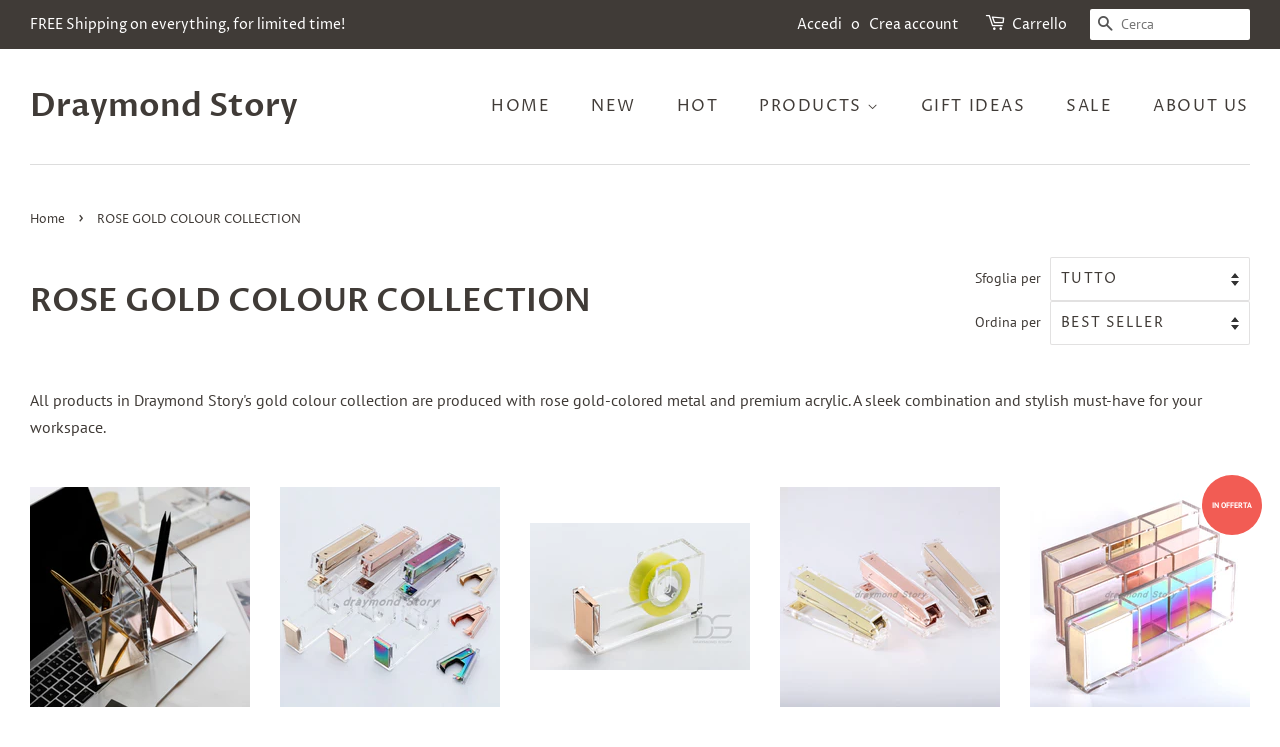

--- FILE ---
content_type: text/html; charset=utf-8
request_url: https://www.draymondstory.com/it/collections/rose-gold-colour-collection-draymond-story
body_size: 19096
content:
<!doctype html>
<html class="no-js">
<head>

  <!-- Basic page needs ================================================== -->
  <meta charset="utf-8">
  <meta http-equiv="X-UA-Compatible" content="IE=edge,chrome=1">

  

  <!-- Title and description ================================================== -->
  <title>
  ROSE GOLD COLOUR COLLECTION &ndash; Draymond Story
  </title>

  
  <meta name="description" content="All products in Draymond Story&#39;s gold colour collection are produced with rose gold-colored metal and premium acrylic. A sleek combination and stylish must-have for your workspace.">
  

  <!-- Social meta ================================================== -->
  <!-- /snippets/social-meta-tags.liquid -->




<meta property="og:site_name" content="Draymond Story">
<meta property="og:url" content="https://www.draymondstory.com/it/collections/rose-gold-colour-collection-draymond-story">
<meta property="og:title" content="ROSE GOLD COLOUR COLLECTION">
<meta property="og:type" content="product.group">
<meta property="og:description" content="All products in Draymond Story&#39;s gold colour collection are produced with rose gold-colored metal and premium acrylic. A sleek combination and stylish must-have for your workspace.">





<meta name="twitter:card" content="summary_large_image">
<meta name="twitter:title" content="ROSE GOLD COLOUR COLLECTION">
<meta name="twitter:description" content="All products in Draymond Story&#39;s gold colour collection are produced with rose gold-colored metal and premium acrylic. A sleek combination and stylish must-have for your workspace.">


  <!-- Helpers ================================================== -->
  <link rel="canonical" href="https://www.draymondstory.com/it/collections/rose-gold-colour-collection-draymond-story">
  <meta name="viewport" content="width=device-width,initial-scale=1">
  <meta name="theme-color" content="#f25c54">

  <!-- CSS ================================================== -->
  <link href="//www.draymondstory.com/cdn/shop/t/5/assets/timber.scss.css?v=92043659204723381771759259375" rel="stylesheet" type="text/css" media="all" />
  <link href="//www.draymondstory.com/cdn/shop/t/5/assets/theme.scss.css?v=94044604938043659451759259375" rel="stylesheet" type="text/css" media="all" />

  <script>
    window.theme = window.theme || {};

    var theme = {
      strings: {
        addToCart: "Aggiungi al carrello",
        soldOut: "Esaurito",
        unavailable: "Non disponibile",
        zoomClose: "Chiudi (Esc)",
        zoomPrev: "Indietro (Tasto freccia sinistra)",
        zoomNext: "Avanti (Tasto freccia destra)",
        addressError: "Errore durante la ricerca dell\u0026#39;indirizzo",
        addressNoResults: "La ricerca non ha prodotto alcun risultato per questo indirizzo",
        addressQueryLimit: "Hai superato il limite di utilizzo dell'API di Google. Considera l’aggiornamento a un \u003ca href=\"https:\/\/developers.google.com\/maps\/premium\/usage-limits\"\u003ePiano Premium\u003c\/a\u003e.",
        authError: "Si è verificato un problema di autenticazione della chiave API di Google Maps."
      },
      settings: {
        // Adding some settings to allow the editor to update correctly when they are changed
        enableWideLayout: true,
        typeAccentTransform: true,
        typeAccentSpacing: true,
        baseFontSize: '16px',
        headerBaseFontSize: '32px',
        accentFontSize: '16px'
      },
      variables: {
        mediaQueryMedium: 'screen and (max-width: 768px)',
        bpSmall: false
      },
      moneyFormat: "${{amount}}"
    }

    document.documentElement.className = document.documentElement.className.replace('no-js', 'supports-js');
  </script>

  <!-- Header hook for plugins ================================================== -->
  <script>window.performance && window.performance.mark && window.performance.mark('shopify.content_for_header.start');</script><meta id="shopify-digital-wallet" name="shopify-digital-wallet" content="/13512831/digital_wallets/dialog">
<meta name="shopify-checkout-api-token" content="d5c7ece9bbf431db507248eed29dfe2d">
<link rel="alternate" type="application/atom+xml" title="Feed" href="/it/collections/rose-gold-colour-collection-draymond-story.atom" />
<link rel="alternate" hreflang="x-default" href="https://www.draymondstory.com/collections/rose-gold-colour-collection-draymond-story">
<link rel="alternate" hreflang="en" href="https://www.draymondstory.com/collections/rose-gold-colour-collection-draymond-story">
<link rel="alternate" hreflang="es" href="https://www.draymondstory.com/es/collections/rose-gold-colour-collection-draymond-story">
<link rel="alternate" hreflang="sv" href="https://www.draymondstory.com/sv/collections/rose-gold-colour-collection-draymond-story">
<link rel="alternate" hreflang="da" href="https://www.draymondstory.com/da/collections/rose-gold-colour-collection-draymond-story">
<link rel="alternate" hreflang="pt" href="https://www.draymondstory.com/pt/collections/rose-gold-colour-collection-draymond-story">
<link rel="alternate" hreflang="th" href="https://www.draymondstory.com/th/collections/rose-gold-colour-collection-draymond-story">
<link rel="alternate" hreflang="de" href="https://www.draymondstory.com/de/collections/rose-gold-colour-collection-draymond-story">
<link rel="alternate" hreflang="it" href="https://www.draymondstory.com/it/collections/rose-gold-colour-collection-draymond-story">
<link rel="alternate" hreflang="nl" href="https://www.draymondstory.com/nl/collections/rose-gold-colour-collection-draymond-story">
<link rel="alternate" hreflang="fr" href="https://www.draymondstory.com/fr/collections/rose-gold-colour-collection-draymond-story">
<link rel="alternate" hreflang="ja" href="https://www.draymondstory.com/ja/collections/rose-gold-colour-collection-draymond-story">
<link rel="alternate" hreflang="no" href="https://www.draymondstory.com/no/collections/rose-gold-colour-collection-draymond-story">
<link rel="alternate" hreflang="bg" href="https://www.draymondstory.com/bg/collections/rose-gold-colour-collection-draymond-story">
<link rel="alternate" hreflang="pl" href="https://www.draymondstory.com/pl/collections/rose-gold-colour-collection-draymond-story">
<link rel="alternate" hreflang="el" href="https://www.draymondstory.com/el/collections/rose-gold-colour-collection-draymond-story">
<link rel="alternate" hreflang="ko" href="https://www.draymondstory.com/ko/collections/rose-gold-colour-collection-draymond-story">
<link rel="alternate" hreflang="is" href="https://www.draymondstory.com/is/collections/rose-gold-colour-collection-draymond-story">
<link rel="alternate" hreflang="cs" href="https://www.draymondstory.com/cs/collections/rose-gold-colour-collection-draymond-story">
<link rel="alternate" hreflang="zh-Hant" href="https://www.draymondstory.com/zh/collections/rose-gold-colour-collection-draymond-story">
<link rel="alternate" hreflang="fi" href="https://www.draymondstory.com/fi/collections/rose-gold-colour-collection-draymond-story">
<link rel="alternate" hreflang="ru" href="https://www.draymondstory.com/ru/collections/rose-gold-colour-collection-draymond-story">
<link rel="alternate" hreflang="zh-Hant-AC" href="https://www.draymondstory.com/zh/collections/rose-gold-colour-collection-draymond-story">
<link rel="alternate" hreflang="zh-Hant-AD" href="https://www.draymondstory.com/zh/collections/rose-gold-colour-collection-draymond-story">
<link rel="alternate" hreflang="zh-Hant-AE" href="https://www.draymondstory.com/zh/collections/rose-gold-colour-collection-draymond-story">
<link rel="alternate" hreflang="zh-Hant-AF" href="https://www.draymondstory.com/zh/collections/rose-gold-colour-collection-draymond-story">
<link rel="alternate" hreflang="zh-Hant-AG" href="https://www.draymondstory.com/zh/collections/rose-gold-colour-collection-draymond-story">
<link rel="alternate" hreflang="zh-Hant-AI" href="https://www.draymondstory.com/zh/collections/rose-gold-colour-collection-draymond-story">
<link rel="alternate" hreflang="zh-Hant-AL" href="https://www.draymondstory.com/zh/collections/rose-gold-colour-collection-draymond-story">
<link rel="alternate" hreflang="zh-Hant-AM" href="https://www.draymondstory.com/zh/collections/rose-gold-colour-collection-draymond-story">
<link rel="alternate" hreflang="zh-Hant-AO" href="https://www.draymondstory.com/zh/collections/rose-gold-colour-collection-draymond-story">
<link rel="alternate" hreflang="zh-Hant-AR" href="https://www.draymondstory.com/zh/collections/rose-gold-colour-collection-draymond-story">
<link rel="alternate" hreflang="zh-Hant-AT" href="https://www.draymondstory.com/zh/collections/rose-gold-colour-collection-draymond-story">
<link rel="alternate" hreflang="zh-Hant-AU" href="https://www.draymondstory.com/zh/collections/rose-gold-colour-collection-draymond-story">
<link rel="alternate" hreflang="zh-Hant-AW" href="https://www.draymondstory.com/zh/collections/rose-gold-colour-collection-draymond-story">
<link rel="alternate" hreflang="zh-Hant-AX" href="https://www.draymondstory.com/zh/collections/rose-gold-colour-collection-draymond-story">
<link rel="alternate" hreflang="zh-Hant-AZ" href="https://www.draymondstory.com/zh/collections/rose-gold-colour-collection-draymond-story">
<link rel="alternate" hreflang="zh-Hant-BA" href="https://www.draymondstory.com/zh/collections/rose-gold-colour-collection-draymond-story">
<link rel="alternate" hreflang="zh-Hant-BB" href="https://www.draymondstory.com/zh/collections/rose-gold-colour-collection-draymond-story">
<link rel="alternate" hreflang="zh-Hant-BD" href="https://www.draymondstory.com/zh/collections/rose-gold-colour-collection-draymond-story">
<link rel="alternate" hreflang="zh-Hant-BE" href="https://www.draymondstory.com/zh/collections/rose-gold-colour-collection-draymond-story">
<link rel="alternate" hreflang="zh-Hant-BF" href="https://www.draymondstory.com/zh/collections/rose-gold-colour-collection-draymond-story">
<link rel="alternate" hreflang="zh-Hant-BG" href="https://www.draymondstory.com/zh/collections/rose-gold-colour-collection-draymond-story">
<link rel="alternate" hreflang="zh-Hant-BH" href="https://www.draymondstory.com/zh/collections/rose-gold-colour-collection-draymond-story">
<link rel="alternate" hreflang="zh-Hant-BI" href="https://www.draymondstory.com/zh/collections/rose-gold-colour-collection-draymond-story">
<link rel="alternate" hreflang="zh-Hant-BJ" href="https://www.draymondstory.com/zh/collections/rose-gold-colour-collection-draymond-story">
<link rel="alternate" hreflang="zh-Hant-BL" href="https://www.draymondstory.com/zh/collections/rose-gold-colour-collection-draymond-story">
<link rel="alternate" hreflang="zh-Hant-BM" href="https://www.draymondstory.com/zh/collections/rose-gold-colour-collection-draymond-story">
<link rel="alternate" hreflang="zh-Hant-BN" href="https://www.draymondstory.com/zh/collections/rose-gold-colour-collection-draymond-story">
<link rel="alternate" hreflang="zh-Hant-BO" href="https://www.draymondstory.com/zh/collections/rose-gold-colour-collection-draymond-story">
<link rel="alternate" hreflang="zh-Hant-BQ" href="https://www.draymondstory.com/zh/collections/rose-gold-colour-collection-draymond-story">
<link rel="alternate" hreflang="zh-Hant-BR" href="https://www.draymondstory.com/zh/collections/rose-gold-colour-collection-draymond-story">
<link rel="alternate" hreflang="zh-Hant-BS" href="https://www.draymondstory.com/zh/collections/rose-gold-colour-collection-draymond-story">
<link rel="alternate" hreflang="zh-Hant-BT" href="https://www.draymondstory.com/zh/collections/rose-gold-colour-collection-draymond-story">
<link rel="alternate" hreflang="zh-Hant-BW" href="https://www.draymondstory.com/zh/collections/rose-gold-colour-collection-draymond-story">
<link rel="alternate" hreflang="zh-Hant-BY" href="https://www.draymondstory.com/zh/collections/rose-gold-colour-collection-draymond-story">
<link rel="alternate" hreflang="zh-Hant-BZ" href="https://www.draymondstory.com/zh/collections/rose-gold-colour-collection-draymond-story">
<link rel="alternate" hreflang="zh-Hant-CA" href="https://www.draymondstory.com/zh/collections/rose-gold-colour-collection-draymond-story">
<link rel="alternate" hreflang="zh-Hant-CC" href="https://www.draymondstory.com/zh/collections/rose-gold-colour-collection-draymond-story">
<link rel="alternate" hreflang="zh-Hant-CD" href="https://www.draymondstory.com/zh/collections/rose-gold-colour-collection-draymond-story">
<link rel="alternate" hreflang="zh-Hant-CF" href="https://www.draymondstory.com/zh/collections/rose-gold-colour-collection-draymond-story">
<link rel="alternate" hreflang="zh-Hant-CG" href="https://www.draymondstory.com/zh/collections/rose-gold-colour-collection-draymond-story">
<link rel="alternate" hreflang="zh-Hant-CH" href="https://www.draymondstory.com/zh/collections/rose-gold-colour-collection-draymond-story">
<link rel="alternate" hreflang="zh-Hant-CI" href="https://www.draymondstory.com/zh/collections/rose-gold-colour-collection-draymond-story">
<link rel="alternate" hreflang="zh-Hant-CK" href="https://www.draymondstory.com/zh/collections/rose-gold-colour-collection-draymond-story">
<link rel="alternate" hreflang="zh-Hant-CL" href="https://www.draymondstory.com/zh/collections/rose-gold-colour-collection-draymond-story">
<link rel="alternate" hreflang="zh-Hant-CM" href="https://www.draymondstory.com/zh/collections/rose-gold-colour-collection-draymond-story">
<link rel="alternate" hreflang="zh-Hant-CN" href="https://www.draymondstory.com/zh/collections/rose-gold-colour-collection-draymond-story">
<link rel="alternate" hreflang="zh-Hant-CO" href="https://www.draymondstory.com/zh/collections/rose-gold-colour-collection-draymond-story">
<link rel="alternate" hreflang="zh-Hant-CR" href="https://www.draymondstory.com/zh/collections/rose-gold-colour-collection-draymond-story">
<link rel="alternate" hreflang="zh-Hant-CV" href="https://www.draymondstory.com/zh/collections/rose-gold-colour-collection-draymond-story">
<link rel="alternate" hreflang="zh-Hant-CW" href="https://www.draymondstory.com/zh/collections/rose-gold-colour-collection-draymond-story">
<link rel="alternate" hreflang="zh-Hant-CX" href="https://www.draymondstory.com/zh/collections/rose-gold-colour-collection-draymond-story">
<link rel="alternate" hreflang="zh-Hant-CY" href="https://www.draymondstory.com/zh/collections/rose-gold-colour-collection-draymond-story">
<link rel="alternate" hreflang="zh-Hant-CZ" href="https://www.draymondstory.com/zh/collections/rose-gold-colour-collection-draymond-story">
<link rel="alternate" hreflang="zh-Hant-DE" href="https://www.draymondstory.com/zh/collections/rose-gold-colour-collection-draymond-story">
<link rel="alternate" hreflang="zh-Hant-DJ" href="https://www.draymondstory.com/zh/collections/rose-gold-colour-collection-draymond-story">
<link rel="alternate" hreflang="zh-Hant-DK" href="https://www.draymondstory.com/zh/collections/rose-gold-colour-collection-draymond-story">
<link rel="alternate" hreflang="zh-Hant-DM" href="https://www.draymondstory.com/zh/collections/rose-gold-colour-collection-draymond-story">
<link rel="alternate" hreflang="zh-Hant-DO" href="https://www.draymondstory.com/zh/collections/rose-gold-colour-collection-draymond-story">
<link rel="alternate" hreflang="zh-Hant-DZ" href="https://www.draymondstory.com/zh/collections/rose-gold-colour-collection-draymond-story">
<link rel="alternate" hreflang="zh-Hant-EC" href="https://www.draymondstory.com/zh/collections/rose-gold-colour-collection-draymond-story">
<link rel="alternate" hreflang="zh-Hant-EE" href="https://www.draymondstory.com/zh/collections/rose-gold-colour-collection-draymond-story">
<link rel="alternate" hreflang="zh-Hant-EG" href="https://www.draymondstory.com/zh/collections/rose-gold-colour-collection-draymond-story">
<link rel="alternate" hreflang="zh-Hant-EH" href="https://www.draymondstory.com/zh/collections/rose-gold-colour-collection-draymond-story">
<link rel="alternate" hreflang="zh-Hant-ER" href="https://www.draymondstory.com/zh/collections/rose-gold-colour-collection-draymond-story">
<link rel="alternate" hreflang="zh-Hant-ES" href="https://www.draymondstory.com/zh/collections/rose-gold-colour-collection-draymond-story">
<link rel="alternate" hreflang="zh-Hant-ET" href="https://www.draymondstory.com/zh/collections/rose-gold-colour-collection-draymond-story">
<link rel="alternate" hreflang="zh-Hant-FI" href="https://www.draymondstory.com/zh/collections/rose-gold-colour-collection-draymond-story">
<link rel="alternate" hreflang="zh-Hant-FJ" href="https://www.draymondstory.com/zh/collections/rose-gold-colour-collection-draymond-story">
<link rel="alternate" hreflang="zh-Hant-FK" href="https://www.draymondstory.com/zh/collections/rose-gold-colour-collection-draymond-story">
<link rel="alternate" hreflang="zh-Hant-FO" href="https://www.draymondstory.com/zh/collections/rose-gold-colour-collection-draymond-story">
<link rel="alternate" hreflang="zh-Hant-FR" href="https://www.draymondstory.com/zh/collections/rose-gold-colour-collection-draymond-story">
<link rel="alternate" hreflang="zh-Hant-GA" href="https://www.draymondstory.com/zh/collections/rose-gold-colour-collection-draymond-story">
<link rel="alternate" hreflang="zh-Hant-GB" href="https://www.draymondstory.com/zh/collections/rose-gold-colour-collection-draymond-story">
<link rel="alternate" hreflang="zh-Hant-GD" href="https://www.draymondstory.com/zh/collections/rose-gold-colour-collection-draymond-story">
<link rel="alternate" hreflang="zh-Hant-GE" href="https://www.draymondstory.com/zh/collections/rose-gold-colour-collection-draymond-story">
<link rel="alternate" hreflang="zh-Hant-GF" href="https://www.draymondstory.com/zh/collections/rose-gold-colour-collection-draymond-story">
<link rel="alternate" hreflang="zh-Hant-GG" href="https://www.draymondstory.com/zh/collections/rose-gold-colour-collection-draymond-story">
<link rel="alternate" hreflang="zh-Hant-GH" href="https://www.draymondstory.com/zh/collections/rose-gold-colour-collection-draymond-story">
<link rel="alternate" hreflang="zh-Hant-GI" href="https://www.draymondstory.com/zh/collections/rose-gold-colour-collection-draymond-story">
<link rel="alternate" hreflang="zh-Hant-GL" href="https://www.draymondstory.com/zh/collections/rose-gold-colour-collection-draymond-story">
<link rel="alternate" hreflang="zh-Hant-GM" href="https://www.draymondstory.com/zh/collections/rose-gold-colour-collection-draymond-story">
<link rel="alternate" hreflang="zh-Hant-GN" href="https://www.draymondstory.com/zh/collections/rose-gold-colour-collection-draymond-story">
<link rel="alternate" hreflang="zh-Hant-GP" href="https://www.draymondstory.com/zh/collections/rose-gold-colour-collection-draymond-story">
<link rel="alternate" hreflang="zh-Hant-GQ" href="https://www.draymondstory.com/zh/collections/rose-gold-colour-collection-draymond-story">
<link rel="alternate" hreflang="zh-Hant-GR" href="https://www.draymondstory.com/zh/collections/rose-gold-colour-collection-draymond-story">
<link rel="alternate" hreflang="zh-Hant-GS" href="https://www.draymondstory.com/zh/collections/rose-gold-colour-collection-draymond-story">
<link rel="alternate" hreflang="zh-Hant-GT" href="https://www.draymondstory.com/zh/collections/rose-gold-colour-collection-draymond-story">
<link rel="alternate" hreflang="zh-Hant-GW" href="https://www.draymondstory.com/zh/collections/rose-gold-colour-collection-draymond-story">
<link rel="alternate" hreflang="zh-Hant-GY" href="https://www.draymondstory.com/zh/collections/rose-gold-colour-collection-draymond-story">
<link rel="alternate" hreflang="zh-Hant-HK" href="https://www.draymondstory.com/zh/collections/rose-gold-colour-collection-draymond-story">
<link rel="alternate" hreflang="zh-Hant-HN" href="https://www.draymondstory.com/zh/collections/rose-gold-colour-collection-draymond-story">
<link rel="alternate" hreflang="zh-Hant-HR" href="https://www.draymondstory.com/zh/collections/rose-gold-colour-collection-draymond-story">
<link rel="alternate" hreflang="zh-Hant-HT" href="https://www.draymondstory.com/zh/collections/rose-gold-colour-collection-draymond-story">
<link rel="alternate" hreflang="zh-Hant-HU" href="https://www.draymondstory.com/zh/collections/rose-gold-colour-collection-draymond-story">
<link rel="alternate" hreflang="zh-Hant-ID" href="https://www.draymondstory.com/zh/collections/rose-gold-colour-collection-draymond-story">
<link rel="alternate" hreflang="zh-Hant-IE" href="https://www.draymondstory.com/zh/collections/rose-gold-colour-collection-draymond-story">
<link rel="alternate" hreflang="zh-Hant-IL" href="https://www.draymondstory.com/zh/collections/rose-gold-colour-collection-draymond-story">
<link rel="alternate" hreflang="zh-Hant-IM" href="https://www.draymondstory.com/zh/collections/rose-gold-colour-collection-draymond-story">
<link rel="alternate" hreflang="zh-Hant-IN" href="https://www.draymondstory.com/zh/collections/rose-gold-colour-collection-draymond-story">
<link rel="alternate" hreflang="zh-Hant-IO" href="https://www.draymondstory.com/zh/collections/rose-gold-colour-collection-draymond-story">
<link rel="alternate" hreflang="zh-Hant-IQ" href="https://www.draymondstory.com/zh/collections/rose-gold-colour-collection-draymond-story">
<link rel="alternate" hreflang="zh-Hant-IS" href="https://www.draymondstory.com/zh/collections/rose-gold-colour-collection-draymond-story">
<link rel="alternate" hreflang="zh-Hant-IT" href="https://www.draymondstory.com/zh/collections/rose-gold-colour-collection-draymond-story">
<link rel="alternate" hreflang="zh-Hant-JE" href="https://www.draymondstory.com/zh/collections/rose-gold-colour-collection-draymond-story">
<link rel="alternate" hreflang="zh-Hant-JM" href="https://www.draymondstory.com/zh/collections/rose-gold-colour-collection-draymond-story">
<link rel="alternate" hreflang="zh-Hant-JO" href="https://www.draymondstory.com/zh/collections/rose-gold-colour-collection-draymond-story">
<link rel="alternate" hreflang="zh-Hant-JP" href="https://www.draymondstory.com/zh/collections/rose-gold-colour-collection-draymond-story">
<link rel="alternate" hreflang="zh-Hant-KE" href="https://www.draymondstory.com/zh/collections/rose-gold-colour-collection-draymond-story">
<link rel="alternate" hreflang="zh-Hant-KG" href="https://www.draymondstory.com/zh/collections/rose-gold-colour-collection-draymond-story">
<link rel="alternate" hreflang="zh-Hant-KH" href="https://www.draymondstory.com/zh/collections/rose-gold-colour-collection-draymond-story">
<link rel="alternate" hreflang="zh-Hant-KI" href="https://www.draymondstory.com/zh/collections/rose-gold-colour-collection-draymond-story">
<link rel="alternate" hreflang="zh-Hant-KM" href="https://www.draymondstory.com/zh/collections/rose-gold-colour-collection-draymond-story">
<link rel="alternate" hreflang="zh-Hant-KN" href="https://www.draymondstory.com/zh/collections/rose-gold-colour-collection-draymond-story">
<link rel="alternate" hreflang="zh-Hant-KR" href="https://www.draymondstory.com/zh/collections/rose-gold-colour-collection-draymond-story">
<link rel="alternate" hreflang="zh-Hant-KW" href="https://www.draymondstory.com/zh/collections/rose-gold-colour-collection-draymond-story">
<link rel="alternate" hreflang="zh-Hant-KY" href="https://www.draymondstory.com/zh/collections/rose-gold-colour-collection-draymond-story">
<link rel="alternate" hreflang="zh-Hant-KZ" href="https://www.draymondstory.com/zh/collections/rose-gold-colour-collection-draymond-story">
<link rel="alternate" hreflang="zh-Hant-LA" href="https://www.draymondstory.com/zh/collections/rose-gold-colour-collection-draymond-story">
<link rel="alternate" hreflang="zh-Hant-LB" href="https://www.draymondstory.com/zh/collections/rose-gold-colour-collection-draymond-story">
<link rel="alternate" hreflang="zh-Hant-LC" href="https://www.draymondstory.com/zh/collections/rose-gold-colour-collection-draymond-story">
<link rel="alternate" hreflang="zh-Hant-LI" href="https://www.draymondstory.com/zh/collections/rose-gold-colour-collection-draymond-story">
<link rel="alternate" hreflang="zh-Hant-LK" href="https://www.draymondstory.com/zh/collections/rose-gold-colour-collection-draymond-story">
<link rel="alternate" hreflang="zh-Hant-LR" href="https://www.draymondstory.com/zh/collections/rose-gold-colour-collection-draymond-story">
<link rel="alternate" hreflang="zh-Hant-LS" href="https://www.draymondstory.com/zh/collections/rose-gold-colour-collection-draymond-story">
<link rel="alternate" hreflang="zh-Hant-LT" href="https://www.draymondstory.com/zh/collections/rose-gold-colour-collection-draymond-story">
<link rel="alternate" hreflang="zh-Hant-LU" href="https://www.draymondstory.com/zh/collections/rose-gold-colour-collection-draymond-story">
<link rel="alternate" hreflang="zh-Hant-LV" href="https://www.draymondstory.com/zh/collections/rose-gold-colour-collection-draymond-story">
<link rel="alternate" hreflang="zh-Hant-LY" href="https://www.draymondstory.com/zh/collections/rose-gold-colour-collection-draymond-story">
<link rel="alternate" hreflang="zh-Hant-MA" href="https://www.draymondstory.com/zh/collections/rose-gold-colour-collection-draymond-story">
<link rel="alternate" hreflang="zh-Hant-MC" href="https://www.draymondstory.com/zh/collections/rose-gold-colour-collection-draymond-story">
<link rel="alternate" hreflang="zh-Hant-MD" href="https://www.draymondstory.com/zh/collections/rose-gold-colour-collection-draymond-story">
<link rel="alternate" hreflang="zh-Hant-ME" href="https://www.draymondstory.com/zh/collections/rose-gold-colour-collection-draymond-story">
<link rel="alternate" hreflang="zh-Hant-MF" href="https://www.draymondstory.com/zh/collections/rose-gold-colour-collection-draymond-story">
<link rel="alternate" hreflang="zh-Hant-MG" href="https://www.draymondstory.com/zh/collections/rose-gold-colour-collection-draymond-story">
<link rel="alternate" hreflang="zh-Hant-MK" href="https://www.draymondstory.com/zh/collections/rose-gold-colour-collection-draymond-story">
<link rel="alternate" hreflang="zh-Hant-ML" href="https://www.draymondstory.com/zh/collections/rose-gold-colour-collection-draymond-story">
<link rel="alternate" hreflang="zh-Hant-MM" href="https://www.draymondstory.com/zh/collections/rose-gold-colour-collection-draymond-story">
<link rel="alternate" hreflang="zh-Hant-MN" href="https://www.draymondstory.com/zh/collections/rose-gold-colour-collection-draymond-story">
<link rel="alternate" hreflang="zh-Hant-MO" href="https://www.draymondstory.com/zh/collections/rose-gold-colour-collection-draymond-story">
<link rel="alternate" hreflang="zh-Hant-MQ" href="https://www.draymondstory.com/zh/collections/rose-gold-colour-collection-draymond-story">
<link rel="alternate" hreflang="zh-Hant-MR" href="https://www.draymondstory.com/zh/collections/rose-gold-colour-collection-draymond-story">
<link rel="alternate" hreflang="zh-Hant-MS" href="https://www.draymondstory.com/zh/collections/rose-gold-colour-collection-draymond-story">
<link rel="alternate" hreflang="zh-Hant-MT" href="https://www.draymondstory.com/zh/collections/rose-gold-colour-collection-draymond-story">
<link rel="alternate" hreflang="zh-Hant-MU" href="https://www.draymondstory.com/zh/collections/rose-gold-colour-collection-draymond-story">
<link rel="alternate" hreflang="zh-Hant-MV" href="https://www.draymondstory.com/zh/collections/rose-gold-colour-collection-draymond-story">
<link rel="alternate" hreflang="zh-Hant-MW" href="https://www.draymondstory.com/zh/collections/rose-gold-colour-collection-draymond-story">
<link rel="alternate" hreflang="zh-Hant-MX" href="https://www.draymondstory.com/zh/collections/rose-gold-colour-collection-draymond-story">
<link rel="alternate" hreflang="zh-Hant-MY" href="https://www.draymondstory.com/zh/collections/rose-gold-colour-collection-draymond-story">
<link rel="alternate" hreflang="zh-Hant-MZ" href="https://www.draymondstory.com/zh/collections/rose-gold-colour-collection-draymond-story">
<link rel="alternate" hreflang="zh-Hant-NA" href="https://www.draymondstory.com/zh/collections/rose-gold-colour-collection-draymond-story">
<link rel="alternate" hreflang="zh-Hant-NC" href="https://www.draymondstory.com/zh/collections/rose-gold-colour-collection-draymond-story">
<link rel="alternate" hreflang="zh-Hant-NE" href="https://www.draymondstory.com/zh/collections/rose-gold-colour-collection-draymond-story">
<link rel="alternate" hreflang="zh-Hant-NF" href="https://www.draymondstory.com/zh/collections/rose-gold-colour-collection-draymond-story">
<link rel="alternate" hreflang="zh-Hant-NG" href="https://www.draymondstory.com/zh/collections/rose-gold-colour-collection-draymond-story">
<link rel="alternate" hreflang="zh-Hant-NI" href="https://www.draymondstory.com/zh/collections/rose-gold-colour-collection-draymond-story">
<link rel="alternate" hreflang="zh-Hant-NL" href="https://www.draymondstory.com/zh/collections/rose-gold-colour-collection-draymond-story">
<link rel="alternate" hreflang="zh-Hant-NO" href="https://www.draymondstory.com/zh/collections/rose-gold-colour-collection-draymond-story">
<link rel="alternate" hreflang="zh-Hant-NP" href="https://www.draymondstory.com/zh/collections/rose-gold-colour-collection-draymond-story">
<link rel="alternate" hreflang="zh-Hant-NR" href="https://www.draymondstory.com/zh/collections/rose-gold-colour-collection-draymond-story">
<link rel="alternate" hreflang="zh-Hant-NU" href="https://www.draymondstory.com/zh/collections/rose-gold-colour-collection-draymond-story">
<link rel="alternate" hreflang="zh-Hant-NZ" href="https://www.draymondstory.com/zh/collections/rose-gold-colour-collection-draymond-story">
<link rel="alternate" hreflang="zh-Hant-OM" href="https://www.draymondstory.com/zh/collections/rose-gold-colour-collection-draymond-story">
<link rel="alternate" hreflang="zh-Hant-PA" href="https://www.draymondstory.com/zh/collections/rose-gold-colour-collection-draymond-story">
<link rel="alternate" hreflang="zh-Hant-PE" href="https://www.draymondstory.com/zh/collections/rose-gold-colour-collection-draymond-story">
<link rel="alternate" hreflang="zh-Hant-PF" href="https://www.draymondstory.com/zh/collections/rose-gold-colour-collection-draymond-story">
<link rel="alternate" hreflang="zh-Hant-PG" href="https://www.draymondstory.com/zh/collections/rose-gold-colour-collection-draymond-story">
<link rel="alternate" hreflang="zh-Hant-PH" href="https://www.draymondstory.com/zh/collections/rose-gold-colour-collection-draymond-story">
<link rel="alternate" hreflang="zh-Hant-PK" href="https://www.draymondstory.com/zh/collections/rose-gold-colour-collection-draymond-story">
<link rel="alternate" hreflang="zh-Hant-PL" href="https://www.draymondstory.com/zh/collections/rose-gold-colour-collection-draymond-story">
<link rel="alternate" hreflang="zh-Hant-PM" href="https://www.draymondstory.com/zh/collections/rose-gold-colour-collection-draymond-story">
<link rel="alternate" hreflang="zh-Hant-PN" href="https://www.draymondstory.com/zh/collections/rose-gold-colour-collection-draymond-story">
<link rel="alternate" hreflang="zh-Hant-PS" href="https://www.draymondstory.com/zh/collections/rose-gold-colour-collection-draymond-story">
<link rel="alternate" hreflang="zh-Hant-PT" href="https://www.draymondstory.com/zh/collections/rose-gold-colour-collection-draymond-story">
<link rel="alternate" hreflang="zh-Hant-PY" href="https://www.draymondstory.com/zh/collections/rose-gold-colour-collection-draymond-story">
<link rel="alternate" hreflang="zh-Hant-QA" href="https://www.draymondstory.com/zh/collections/rose-gold-colour-collection-draymond-story">
<link rel="alternate" hreflang="zh-Hant-RE" href="https://www.draymondstory.com/zh/collections/rose-gold-colour-collection-draymond-story">
<link rel="alternate" hreflang="zh-Hant-RO" href="https://www.draymondstory.com/zh/collections/rose-gold-colour-collection-draymond-story">
<link rel="alternate" hreflang="zh-Hant-RS" href="https://www.draymondstory.com/zh/collections/rose-gold-colour-collection-draymond-story">
<link rel="alternate" hreflang="zh-Hant-RU" href="https://www.draymondstory.com/zh/collections/rose-gold-colour-collection-draymond-story">
<link rel="alternate" hreflang="zh-Hant-RW" href="https://www.draymondstory.com/zh/collections/rose-gold-colour-collection-draymond-story">
<link rel="alternate" hreflang="zh-Hant-SA" href="https://www.draymondstory.com/zh/collections/rose-gold-colour-collection-draymond-story">
<link rel="alternate" hreflang="zh-Hant-SB" href="https://www.draymondstory.com/zh/collections/rose-gold-colour-collection-draymond-story">
<link rel="alternate" hreflang="zh-Hant-SC" href="https://www.draymondstory.com/zh/collections/rose-gold-colour-collection-draymond-story">
<link rel="alternate" hreflang="zh-Hant-SD" href="https://www.draymondstory.com/zh/collections/rose-gold-colour-collection-draymond-story">
<link rel="alternate" hreflang="zh-Hant-SE" href="https://www.draymondstory.com/zh/collections/rose-gold-colour-collection-draymond-story">
<link rel="alternate" hreflang="zh-Hant-SG" href="https://www.draymondstory.com/zh/collections/rose-gold-colour-collection-draymond-story">
<link rel="alternate" hreflang="zh-Hant-SH" href="https://www.draymondstory.com/zh/collections/rose-gold-colour-collection-draymond-story">
<link rel="alternate" hreflang="zh-Hant-SI" href="https://www.draymondstory.com/zh/collections/rose-gold-colour-collection-draymond-story">
<link rel="alternate" hreflang="zh-Hant-SJ" href="https://www.draymondstory.com/zh/collections/rose-gold-colour-collection-draymond-story">
<link rel="alternate" hreflang="zh-Hant-SK" href="https://www.draymondstory.com/zh/collections/rose-gold-colour-collection-draymond-story">
<link rel="alternate" hreflang="zh-Hant-SL" href="https://www.draymondstory.com/zh/collections/rose-gold-colour-collection-draymond-story">
<link rel="alternate" hreflang="zh-Hant-SM" href="https://www.draymondstory.com/zh/collections/rose-gold-colour-collection-draymond-story">
<link rel="alternate" hreflang="zh-Hant-SN" href="https://www.draymondstory.com/zh/collections/rose-gold-colour-collection-draymond-story">
<link rel="alternate" hreflang="zh-Hant-SO" href="https://www.draymondstory.com/zh/collections/rose-gold-colour-collection-draymond-story">
<link rel="alternate" hreflang="zh-Hant-SR" href="https://www.draymondstory.com/zh/collections/rose-gold-colour-collection-draymond-story">
<link rel="alternate" hreflang="zh-Hant-SS" href="https://www.draymondstory.com/zh/collections/rose-gold-colour-collection-draymond-story">
<link rel="alternate" hreflang="zh-Hant-ST" href="https://www.draymondstory.com/zh/collections/rose-gold-colour-collection-draymond-story">
<link rel="alternate" hreflang="zh-Hant-SV" href="https://www.draymondstory.com/zh/collections/rose-gold-colour-collection-draymond-story">
<link rel="alternate" hreflang="zh-Hant-SX" href="https://www.draymondstory.com/zh/collections/rose-gold-colour-collection-draymond-story">
<link rel="alternate" hreflang="zh-Hant-SZ" href="https://www.draymondstory.com/zh/collections/rose-gold-colour-collection-draymond-story">
<link rel="alternate" hreflang="zh-Hant-TA" href="https://www.draymondstory.com/zh/collections/rose-gold-colour-collection-draymond-story">
<link rel="alternate" hreflang="zh-Hant-TC" href="https://www.draymondstory.com/zh/collections/rose-gold-colour-collection-draymond-story">
<link rel="alternate" hreflang="zh-Hant-TD" href="https://www.draymondstory.com/zh/collections/rose-gold-colour-collection-draymond-story">
<link rel="alternate" hreflang="zh-Hant-TF" href="https://www.draymondstory.com/zh/collections/rose-gold-colour-collection-draymond-story">
<link rel="alternate" hreflang="zh-Hant-TG" href="https://www.draymondstory.com/zh/collections/rose-gold-colour-collection-draymond-story">
<link rel="alternate" hreflang="zh-Hant-TH" href="https://www.draymondstory.com/zh/collections/rose-gold-colour-collection-draymond-story">
<link rel="alternate" hreflang="zh-Hant-TJ" href="https://www.draymondstory.com/zh/collections/rose-gold-colour-collection-draymond-story">
<link rel="alternate" hreflang="zh-Hant-TK" href="https://www.draymondstory.com/zh/collections/rose-gold-colour-collection-draymond-story">
<link rel="alternate" hreflang="zh-Hant-TL" href="https://www.draymondstory.com/zh/collections/rose-gold-colour-collection-draymond-story">
<link rel="alternate" hreflang="zh-Hant-TM" href="https://www.draymondstory.com/zh/collections/rose-gold-colour-collection-draymond-story">
<link rel="alternate" hreflang="zh-Hant-TN" href="https://www.draymondstory.com/zh/collections/rose-gold-colour-collection-draymond-story">
<link rel="alternate" hreflang="zh-Hant-TO" href="https://www.draymondstory.com/zh/collections/rose-gold-colour-collection-draymond-story">
<link rel="alternate" hreflang="zh-Hant-TR" href="https://www.draymondstory.com/zh/collections/rose-gold-colour-collection-draymond-story">
<link rel="alternate" hreflang="zh-Hant-TT" href="https://www.draymondstory.com/zh/collections/rose-gold-colour-collection-draymond-story">
<link rel="alternate" hreflang="zh-Hant-TV" href="https://www.draymondstory.com/zh/collections/rose-gold-colour-collection-draymond-story">
<link rel="alternate" hreflang="zh-Hant-TW" href="https://www.draymondstory.com/zh/collections/rose-gold-colour-collection-draymond-story">
<link rel="alternate" hreflang="zh-Hant-TZ" href="https://www.draymondstory.com/zh/collections/rose-gold-colour-collection-draymond-story">
<link rel="alternate" hreflang="zh-Hant-UA" href="https://www.draymondstory.com/zh/collections/rose-gold-colour-collection-draymond-story">
<link rel="alternate" hreflang="zh-Hant-UG" href="https://www.draymondstory.com/zh/collections/rose-gold-colour-collection-draymond-story">
<link rel="alternate" hreflang="zh-Hant-UM" href="https://www.draymondstory.com/zh/collections/rose-gold-colour-collection-draymond-story">
<link rel="alternate" hreflang="zh-Hant-US" href="https://www.draymondstory.com/zh/collections/rose-gold-colour-collection-draymond-story">
<link rel="alternate" hreflang="zh-Hant-UY" href="https://www.draymondstory.com/zh/collections/rose-gold-colour-collection-draymond-story">
<link rel="alternate" hreflang="zh-Hant-UZ" href="https://www.draymondstory.com/zh/collections/rose-gold-colour-collection-draymond-story">
<link rel="alternate" hreflang="zh-Hant-VA" href="https://www.draymondstory.com/zh/collections/rose-gold-colour-collection-draymond-story">
<link rel="alternate" hreflang="zh-Hant-VC" href="https://www.draymondstory.com/zh/collections/rose-gold-colour-collection-draymond-story">
<link rel="alternate" hreflang="zh-Hant-VE" href="https://www.draymondstory.com/zh/collections/rose-gold-colour-collection-draymond-story">
<link rel="alternate" hreflang="zh-Hant-VG" href="https://www.draymondstory.com/zh/collections/rose-gold-colour-collection-draymond-story">
<link rel="alternate" hreflang="zh-Hant-VN" href="https://www.draymondstory.com/zh/collections/rose-gold-colour-collection-draymond-story">
<link rel="alternate" hreflang="zh-Hant-VU" href="https://www.draymondstory.com/zh/collections/rose-gold-colour-collection-draymond-story">
<link rel="alternate" hreflang="zh-Hant-WF" href="https://www.draymondstory.com/zh/collections/rose-gold-colour-collection-draymond-story">
<link rel="alternate" hreflang="zh-Hant-WS" href="https://www.draymondstory.com/zh/collections/rose-gold-colour-collection-draymond-story">
<link rel="alternate" hreflang="zh-Hant-XK" href="https://www.draymondstory.com/zh/collections/rose-gold-colour-collection-draymond-story">
<link rel="alternate" hreflang="zh-Hant-YE" href="https://www.draymondstory.com/zh/collections/rose-gold-colour-collection-draymond-story">
<link rel="alternate" hreflang="zh-Hant-YT" href="https://www.draymondstory.com/zh/collections/rose-gold-colour-collection-draymond-story">
<link rel="alternate" hreflang="zh-Hant-ZA" href="https://www.draymondstory.com/zh/collections/rose-gold-colour-collection-draymond-story">
<link rel="alternate" hreflang="zh-Hant-ZM" href="https://www.draymondstory.com/zh/collections/rose-gold-colour-collection-draymond-story">
<link rel="alternate" hreflang="zh-Hant-ZW" href="https://www.draymondstory.com/zh/collections/rose-gold-colour-collection-draymond-story">
<link rel="alternate" type="application/json+oembed" href="https://www.draymondstory.com/it/collections/rose-gold-colour-collection-draymond-story.oembed">
<script async="async" src="/checkouts/internal/preloads.js?locale=it-US"></script>
<script id="shopify-features" type="application/json">{"accessToken":"d5c7ece9bbf431db507248eed29dfe2d","betas":["rich-media-storefront-analytics"],"domain":"www.draymondstory.com","predictiveSearch":true,"shopId":13512831,"locale":"it"}</script>
<script>var Shopify = Shopify || {};
Shopify.shop = "draymond-story.myshopify.com";
Shopify.locale = "it";
Shopify.currency = {"active":"USD","rate":"1.0"};
Shopify.country = "US";
Shopify.theme = {"name":"Minimal","id":73271705693,"schema_name":"Minimal","schema_version":"10.1.1","theme_store_id":380,"role":"main"};
Shopify.theme.handle = "null";
Shopify.theme.style = {"id":null,"handle":null};
Shopify.cdnHost = "www.draymondstory.com/cdn";
Shopify.routes = Shopify.routes || {};
Shopify.routes.root = "/it/";</script>
<script type="module">!function(o){(o.Shopify=o.Shopify||{}).modules=!0}(window);</script>
<script>!function(o){function n(){var o=[];function n(){o.push(Array.prototype.slice.apply(arguments))}return n.q=o,n}var t=o.Shopify=o.Shopify||{};t.loadFeatures=n(),t.autoloadFeatures=n()}(window);</script>
<script id="shop-js-analytics" type="application/json">{"pageType":"collection"}</script>
<script defer="defer" async type="module" src="//www.draymondstory.com/cdn/shopifycloud/shop-js/modules/v2/client.init-shop-cart-sync_DBkBYU4u.it.esm.js"></script>
<script defer="defer" async type="module" src="//www.draymondstory.com/cdn/shopifycloud/shop-js/modules/v2/chunk.common_Bivs4Di_.esm.js"></script>
<script type="module">
  await import("//www.draymondstory.com/cdn/shopifycloud/shop-js/modules/v2/client.init-shop-cart-sync_DBkBYU4u.it.esm.js");
await import("//www.draymondstory.com/cdn/shopifycloud/shop-js/modules/v2/chunk.common_Bivs4Di_.esm.js");

  window.Shopify.SignInWithShop?.initShopCartSync?.({"fedCMEnabled":true,"windoidEnabled":true});

</script>
<script id="__st">var __st={"a":13512831,"offset":-21600,"reqid":"799288ac-2e26-41c7-a8d3-3dc7835e3ff4-1768913352","pageurl":"www.draymondstory.com\/it\/collections\/rose-gold-colour-collection-draymond-story","u":"02abc93918bd","p":"collection","rtyp":"collection","rid":132270719069};</script>
<script>window.ShopifyPaypalV4VisibilityTracking = true;</script>
<script id="captcha-bootstrap">!function(){'use strict';const t='contact',e='account',n='new_comment',o=[[t,t],['blogs',n],['comments',n],[t,'customer']],c=[[e,'customer_login'],[e,'guest_login'],[e,'recover_customer_password'],[e,'create_customer']],r=t=>t.map((([t,e])=>`form[action*='/${t}']:not([data-nocaptcha='true']) input[name='form_type'][value='${e}']`)).join(','),a=t=>()=>t?[...document.querySelectorAll(t)].map((t=>t.form)):[];function s(){const t=[...o],e=r(t);return a(e)}const i='password',u='form_key',d=['recaptcha-v3-token','g-recaptcha-response','h-captcha-response',i],f=()=>{try{return window.sessionStorage}catch{return}},m='__shopify_v',_=t=>t.elements[u];function p(t,e,n=!1){try{const o=window.sessionStorage,c=JSON.parse(o.getItem(e)),{data:r}=function(t){const{data:e,action:n}=t;return t[m]||n?{data:e,action:n}:{data:t,action:n}}(c);for(const[e,n]of Object.entries(r))t.elements[e]&&(t.elements[e].value=n);n&&o.removeItem(e)}catch(o){console.error('form repopulation failed',{error:o})}}const l='form_type',E='cptcha';function T(t){t.dataset[E]=!0}const w=window,h=w.document,L='Shopify',v='ce_forms',y='captcha';let A=!1;((t,e)=>{const n=(g='f06e6c50-85a8-45c8-87d0-21a2b65856fe',I='https://cdn.shopify.com/shopifycloud/storefront-forms-hcaptcha/ce_storefront_forms_captcha_hcaptcha.v1.5.2.iife.js',D={infoText:'Protetto da hCaptcha',privacyText:'Privacy',termsText:'Termini'},(t,e,n)=>{const o=w[L][v],c=o.bindForm;if(c)return c(t,g,e,D).then(n);var r;o.q.push([[t,g,e,D],n]),r=I,A||(h.body.append(Object.assign(h.createElement('script'),{id:'captcha-provider',async:!0,src:r})),A=!0)});var g,I,D;w[L]=w[L]||{},w[L][v]=w[L][v]||{},w[L][v].q=[],w[L][y]=w[L][y]||{},w[L][y].protect=function(t,e){n(t,void 0,e),T(t)},Object.freeze(w[L][y]),function(t,e,n,w,h,L){const[v,y,A,g]=function(t,e,n){const i=e?o:[],u=t?c:[],d=[...i,...u],f=r(d),m=r(i),_=r(d.filter((([t,e])=>n.includes(e))));return[a(f),a(m),a(_),s()]}(w,h,L),I=t=>{const e=t.target;return e instanceof HTMLFormElement?e:e&&e.form},D=t=>v().includes(t);t.addEventListener('submit',(t=>{const e=I(t);if(!e)return;const n=D(e)&&!e.dataset.hcaptchaBound&&!e.dataset.recaptchaBound,o=_(e),c=g().includes(e)&&(!o||!o.value);(n||c)&&t.preventDefault(),c&&!n&&(function(t){try{if(!f())return;!function(t){const e=f();if(!e)return;const n=_(t);if(!n)return;const o=n.value;o&&e.removeItem(o)}(t);const e=Array.from(Array(32),(()=>Math.random().toString(36)[2])).join('');!function(t,e){_(t)||t.append(Object.assign(document.createElement('input'),{type:'hidden',name:u})),t.elements[u].value=e}(t,e),function(t,e){const n=f();if(!n)return;const o=[...t.querySelectorAll(`input[type='${i}']`)].map((({name:t})=>t)),c=[...d,...o],r={};for(const[a,s]of new FormData(t).entries())c.includes(a)||(r[a]=s);n.setItem(e,JSON.stringify({[m]:1,action:t.action,data:r}))}(t,e)}catch(e){console.error('failed to persist form',e)}}(e),e.submit())}));const S=(t,e)=>{t&&!t.dataset[E]&&(n(t,e.some((e=>e===t))),T(t))};for(const o of['focusin','change'])t.addEventListener(o,(t=>{const e=I(t);D(e)&&S(e,y())}));const B=e.get('form_key'),M=e.get(l),P=B&&M;t.addEventListener('DOMContentLoaded',(()=>{const t=y();if(P)for(const e of t)e.elements[l].value===M&&p(e,B);[...new Set([...A(),...v().filter((t=>'true'===t.dataset.shopifyCaptcha))])].forEach((e=>S(e,t)))}))}(h,new URLSearchParams(w.location.search),n,t,e,['guest_login'])})(!0,!0)}();</script>
<script integrity="sha256-4kQ18oKyAcykRKYeNunJcIwy7WH5gtpwJnB7kiuLZ1E=" data-source-attribution="shopify.loadfeatures" defer="defer" src="//www.draymondstory.com/cdn/shopifycloud/storefront/assets/storefront/load_feature-a0a9edcb.js" crossorigin="anonymous"></script>
<script data-source-attribution="shopify.dynamic_checkout.dynamic.init">var Shopify=Shopify||{};Shopify.PaymentButton=Shopify.PaymentButton||{isStorefrontPortableWallets:!0,init:function(){window.Shopify.PaymentButton.init=function(){};var t=document.createElement("script");t.src="https://www.draymondstory.com/cdn/shopifycloud/portable-wallets/latest/portable-wallets.it.js",t.type="module",document.head.appendChild(t)}};
</script>
<script data-source-attribution="shopify.dynamic_checkout.buyer_consent">
  function portableWalletsHideBuyerConsent(e){var t=document.getElementById("shopify-buyer-consent"),n=document.getElementById("shopify-subscription-policy-button");t&&n&&(t.classList.add("hidden"),t.setAttribute("aria-hidden","true"),n.removeEventListener("click",e))}function portableWalletsShowBuyerConsent(e){var t=document.getElementById("shopify-buyer-consent"),n=document.getElementById("shopify-subscription-policy-button");t&&n&&(t.classList.remove("hidden"),t.removeAttribute("aria-hidden"),n.addEventListener("click",e))}window.Shopify?.PaymentButton&&(window.Shopify.PaymentButton.hideBuyerConsent=portableWalletsHideBuyerConsent,window.Shopify.PaymentButton.showBuyerConsent=portableWalletsShowBuyerConsent);
</script>
<script data-source-attribution="shopify.dynamic_checkout.cart.bootstrap">document.addEventListener("DOMContentLoaded",(function(){function t(){return document.querySelector("shopify-accelerated-checkout-cart, shopify-accelerated-checkout")}if(t())Shopify.PaymentButton.init();else{new MutationObserver((function(e,n){t()&&(Shopify.PaymentButton.init(),n.disconnect())})).observe(document.body,{childList:!0,subtree:!0})}}));
</script>
<link id="shopify-accelerated-checkout-styles" rel="stylesheet" media="screen" href="https://www.draymondstory.com/cdn/shopifycloud/portable-wallets/latest/accelerated-checkout-backwards-compat.css" crossorigin="anonymous">
<style id="shopify-accelerated-checkout-cart">
        #shopify-buyer-consent {
  margin-top: 1em;
  display: inline-block;
  width: 100%;
}

#shopify-buyer-consent.hidden {
  display: none;
}

#shopify-subscription-policy-button {
  background: none;
  border: none;
  padding: 0;
  text-decoration: underline;
  font-size: inherit;
  cursor: pointer;
}

#shopify-subscription-policy-button::before {
  box-shadow: none;
}

      </style>

<script>window.performance && window.performance.mark && window.performance.mark('shopify.content_for_header.end');</script>

  <script src="//www.draymondstory.com/cdn/shop/t/5/assets/jquery-2.2.3.min.js?v=58211863146907186831558169866" type="text/javascript"></script>

  <script src="//www.draymondstory.com/cdn/shop/t/5/assets/lazysizes.min.js?v=177476512571513845041558169866" async="async"></script>

  
  

<link href="https://monorail-edge.shopifysvc.com" rel="dns-prefetch">
<script>(function(){if ("sendBeacon" in navigator && "performance" in window) {try {var session_token_from_headers = performance.getEntriesByType('navigation')[0].serverTiming.find(x => x.name == '_s').description;} catch {var session_token_from_headers = undefined;}var session_cookie_matches = document.cookie.match(/_shopify_s=([^;]*)/);var session_token_from_cookie = session_cookie_matches && session_cookie_matches.length === 2 ? session_cookie_matches[1] : "";var session_token = session_token_from_headers || session_token_from_cookie || "";function handle_abandonment_event(e) {var entries = performance.getEntries().filter(function(entry) {return /monorail-edge.shopifysvc.com/.test(entry.name);});if (!window.abandonment_tracked && entries.length === 0) {window.abandonment_tracked = true;var currentMs = Date.now();var navigation_start = performance.timing.navigationStart;var payload = {shop_id: 13512831,url: window.location.href,navigation_start,duration: currentMs - navigation_start,session_token,page_type: "collection"};window.navigator.sendBeacon("https://monorail-edge.shopifysvc.com/v1/produce", JSON.stringify({schema_id: "online_store_buyer_site_abandonment/1.1",payload: payload,metadata: {event_created_at_ms: currentMs,event_sent_at_ms: currentMs}}));}}window.addEventListener('pagehide', handle_abandonment_event);}}());</script>
<script id="web-pixels-manager-setup">(function e(e,d,r,n,o){if(void 0===o&&(o={}),!Boolean(null===(a=null===(i=window.Shopify)||void 0===i?void 0:i.analytics)||void 0===a?void 0:a.replayQueue)){var i,a;window.Shopify=window.Shopify||{};var t=window.Shopify;t.analytics=t.analytics||{};var s=t.analytics;s.replayQueue=[],s.publish=function(e,d,r){return s.replayQueue.push([e,d,r]),!0};try{self.performance.mark("wpm:start")}catch(e){}var l=function(){var e={modern:/Edge?\/(1{2}[4-9]|1[2-9]\d|[2-9]\d{2}|\d{4,})\.\d+(\.\d+|)|Firefox\/(1{2}[4-9]|1[2-9]\d|[2-9]\d{2}|\d{4,})\.\d+(\.\d+|)|Chrom(ium|e)\/(9{2}|\d{3,})\.\d+(\.\d+|)|(Maci|X1{2}).+ Version\/(15\.\d+|(1[6-9]|[2-9]\d|\d{3,})\.\d+)([,.]\d+|)( \(\w+\)|)( Mobile\/\w+|) Safari\/|Chrome.+OPR\/(9{2}|\d{3,})\.\d+\.\d+|(CPU[ +]OS|iPhone[ +]OS|CPU[ +]iPhone|CPU IPhone OS|CPU iPad OS)[ +]+(15[._]\d+|(1[6-9]|[2-9]\d|\d{3,})[._]\d+)([._]\d+|)|Android:?[ /-](13[3-9]|1[4-9]\d|[2-9]\d{2}|\d{4,})(\.\d+|)(\.\d+|)|Android.+Firefox\/(13[5-9]|1[4-9]\d|[2-9]\d{2}|\d{4,})\.\d+(\.\d+|)|Android.+Chrom(ium|e)\/(13[3-9]|1[4-9]\d|[2-9]\d{2}|\d{4,})\.\d+(\.\d+|)|SamsungBrowser\/([2-9]\d|\d{3,})\.\d+/,legacy:/Edge?\/(1[6-9]|[2-9]\d|\d{3,})\.\d+(\.\d+|)|Firefox\/(5[4-9]|[6-9]\d|\d{3,})\.\d+(\.\d+|)|Chrom(ium|e)\/(5[1-9]|[6-9]\d|\d{3,})\.\d+(\.\d+|)([\d.]+$|.*Safari\/(?![\d.]+ Edge\/[\d.]+$))|(Maci|X1{2}).+ Version\/(10\.\d+|(1[1-9]|[2-9]\d|\d{3,})\.\d+)([,.]\d+|)( \(\w+\)|)( Mobile\/\w+|) Safari\/|Chrome.+OPR\/(3[89]|[4-9]\d|\d{3,})\.\d+\.\d+|(CPU[ +]OS|iPhone[ +]OS|CPU[ +]iPhone|CPU IPhone OS|CPU iPad OS)[ +]+(10[._]\d+|(1[1-9]|[2-9]\d|\d{3,})[._]\d+)([._]\d+|)|Android:?[ /-](13[3-9]|1[4-9]\d|[2-9]\d{2}|\d{4,})(\.\d+|)(\.\d+|)|Mobile Safari.+OPR\/([89]\d|\d{3,})\.\d+\.\d+|Android.+Firefox\/(13[5-9]|1[4-9]\d|[2-9]\d{2}|\d{4,})\.\d+(\.\d+|)|Android.+Chrom(ium|e)\/(13[3-9]|1[4-9]\d|[2-9]\d{2}|\d{4,})\.\d+(\.\d+|)|Android.+(UC? ?Browser|UCWEB|U3)[ /]?(15\.([5-9]|\d{2,})|(1[6-9]|[2-9]\d|\d{3,})\.\d+)\.\d+|SamsungBrowser\/(5\.\d+|([6-9]|\d{2,})\.\d+)|Android.+MQ{2}Browser\/(14(\.(9|\d{2,})|)|(1[5-9]|[2-9]\d|\d{3,})(\.\d+|))(\.\d+|)|K[Aa][Ii]OS\/(3\.\d+|([4-9]|\d{2,})\.\d+)(\.\d+|)/},d=e.modern,r=e.legacy,n=navigator.userAgent;return n.match(d)?"modern":n.match(r)?"legacy":"unknown"}(),u="modern"===l?"modern":"legacy",c=(null!=n?n:{modern:"",legacy:""})[u],f=function(e){return[e.baseUrl,"/wpm","/b",e.hashVersion,"modern"===e.buildTarget?"m":"l",".js"].join("")}({baseUrl:d,hashVersion:r,buildTarget:u}),m=function(e){var d=e.version,r=e.bundleTarget,n=e.surface,o=e.pageUrl,i=e.monorailEndpoint;return{emit:function(e){var a=e.status,t=e.errorMsg,s=(new Date).getTime(),l=JSON.stringify({metadata:{event_sent_at_ms:s},events:[{schema_id:"web_pixels_manager_load/3.1",payload:{version:d,bundle_target:r,page_url:o,status:a,surface:n,error_msg:t},metadata:{event_created_at_ms:s}}]});if(!i)return console&&console.warn&&console.warn("[Web Pixels Manager] No Monorail endpoint provided, skipping logging."),!1;try{return self.navigator.sendBeacon.bind(self.navigator)(i,l)}catch(e){}var u=new XMLHttpRequest;try{return u.open("POST",i,!0),u.setRequestHeader("Content-Type","text/plain"),u.send(l),!0}catch(e){return console&&console.warn&&console.warn("[Web Pixels Manager] Got an unhandled error while logging to Monorail."),!1}}}}({version:r,bundleTarget:l,surface:e.surface,pageUrl:self.location.href,monorailEndpoint:e.monorailEndpoint});try{o.browserTarget=l,function(e){var d=e.src,r=e.async,n=void 0===r||r,o=e.onload,i=e.onerror,a=e.sri,t=e.scriptDataAttributes,s=void 0===t?{}:t,l=document.createElement("script"),u=document.querySelector("head"),c=document.querySelector("body");if(l.async=n,l.src=d,a&&(l.integrity=a,l.crossOrigin="anonymous"),s)for(var f in s)if(Object.prototype.hasOwnProperty.call(s,f))try{l.dataset[f]=s[f]}catch(e){}if(o&&l.addEventListener("load",o),i&&l.addEventListener("error",i),u)u.appendChild(l);else{if(!c)throw new Error("Did not find a head or body element to append the script");c.appendChild(l)}}({src:f,async:!0,onload:function(){if(!function(){var e,d;return Boolean(null===(d=null===(e=window.Shopify)||void 0===e?void 0:e.analytics)||void 0===d?void 0:d.initialized)}()){var d=window.webPixelsManager.init(e)||void 0;if(d){var r=window.Shopify.analytics;r.replayQueue.forEach((function(e){var r=e[0],n=e[1],o=e[2];d.publishCustomEvent(r,n,o)})),r.replayQueue=[],r.publish=d.publishCustomEvent,r.visitor=d.visitor,r.initialized=!0}}},onerror:function(){return m.emit({status:"failed",errorMsg:"".concat(f," has failed to load")})},sri:function(e){var d=/^sha384-[A-Za-z0-9+/=]+$/;return"string"==typeof e&&d.test(e)}(c)?c:"",scriptDataAttributes:o}),m.emit({status:"loading"})}catch(e){m.emit({status:"failed",errorMsg:(null==e?void 0:e.message)||"Unknown error"})}}})({shopId: 13512831,storefrontBaseUrl: "https://www.draymondstory.com",extensionsBaseUrl: "https://extensions.shopifycdn.com/cdn/shopifycloud/web-pixels-manager",monorailEndpoint: "https://monorail-edge.shopifysvc.com/unstable/produce_batch",surface: "storefront-renderer",enabledBetaFlags: ["2dca8a86"],webPixelsConfigList: [{"id":"237961380","configuration":"{\"pixel_id\":\"1681123615642144\",\"pixel_type\":\"facebook_pixel\",\"metaapp_system_user_token\":\"-\"}","eventPayloadVersion":"v1","runtimeContext":"OPEN","scriptVersion":"ca16bc87fe92b6042fbaa3acc2fbdaa6","type":"APP","apiClientId":2329312,"privacyPurposes":["ANALYTICS","MARKETING","SALE_OF_DATA"],"dataSharingAdjustments":{"protectedCustomerApprovalScopes":["read_customer_address","read_customer_email","read_customer_name","read_customer_personal_data","read_customer_phone"]}},{"id":"132808868","eventPayloadVersion":"v1","runtimeContext":"LAX","scriptVersion":"1","type":"CUSTOM","privacyPurposes":["MARKETING"],"name":"Meta pixel (migrated)"},{"id":"156762276","eventPayloadVersion":"v1","runtimeContext":"LAX","scriptVersion":"1","type":"CUSTOM","privacyPurposes":["ANALYTICS"],"name":"Google Analytics tag (migrated)"},{"id":"shopify-app-pixel","configuration":"{}","eventPayloadVersion":"v1","runtimeContext":"STRICT","scriptVersion":"0450","apiClientId":"shopify-pixel","type":"APP","privacyPurposes":["ANALYTICS","MARKETING"]},{"id":"shopify-custom-pixel","eventPayloadVersion":"v1","runtimeContext":"LAX","scriptVersion":"0450","apiClientId":"shopify-pixel","type":"CUSTOM","privacyPurposes":["ANALYTICS","MARKETING"]}],isMerchantRequest: false,initData: {"shop":{"name":"Draymond Story","paymentSettings":{"currencyCode":"USD"},"myshopifyDomain":"draymond-story.myshopify.com","countryCode":"CN","storefrontUrl":"https:\/\/www.draymondstory.com\/it"},"customer":null,"cart":null,"checkout":null,"productVariants":[],"purchasingCompany":null},},"https://www.draymondstory.com/cdn","fcfee988w5aeb613cpc8e4bc33m6693e112",{"modern":"","legacy":""},{"shopId":"13512831","storefrontBaseUrl":"https:\/\/www.draymondstory.com","extensionBaseUrl":"https:\/\/extensions.shopifycdn.com\/cdn\/shopifycloud\/web-pixels-manager","surface":"storefront-renderer","enabledBetaFlags":"[\"2dca8a86\"]","isMerchantRequest":"false","hashVersion":"fcfee988w5aeb613cpc8e4bc33m6693e112","publish":"custom","events":"[[\"page_viewed\",{}],[\"collection_viewed\",{\"collection\":{\"id\":\"132270719069\",\"title\":\"ROSE GOLD COLOUR COLLECTION\",\"productVariants\":[{\"price\":{\"amount\":12.81,\"currencyCode\":\"USD\"},\"product\":{\"title\":\"Acrylic Pen holder (Gold, Rose Gold)\",\"vendor\":\"Draymond Story\",\"id\":\"7600578758\",\"untranslatedTitle\":\"Acrylic Pen holder (Gold, Rose Gold)\",\"url\":\"\/it\/products\/pen-holder\",\"type\":\"Desktop Stationery\"},\"id\":\"24387564998\",\"image\":{\"src\":\"\/\/www.draymondstory.com\/cdn\/shop\/products\/A8A0200.JPG?v=1560670963\"},\"sku\":\"DSPENHOLT-1\",\"title\":\"Rose Gold\",\"untranslatedTitle\":\"Rose Gold\"},{\"price\":{\"amount\":30.76,\"currencyCode\":\"USD\"},\"product\":{\"title\":\"Stapler, Staple Remover and Tape Dispenser Set\",\"vendor\":\"Draymond Story\",\"id\":\"45954891797\",\"untranslatedTitle\":\"Stapler, Staple Remover and Tape Dispenser Set\",\"url\":\"\/it\/products\/draymond-story-acrylic-office-supply-bundle-stapler-pencil-holder-tape-dispenser-desktop-stationery\",\"type\":\"Desktop Stationery\"},\"id\":\"28729616007261\",\"image\":{\"src\":\"\/\/www.draymondstory.com\/cdn\/shop\/products\/360_20221026114756444.jpg?v=1666797057\"},\"sku\":\"Suky-st-td-pf-2\",\"title\":\"yellow gold 3pcs set\",\"untranslatedTitle\":\"yellow gold 3pcs set\"},{\"price\":{\"amount\":12.81,\"currencyCode\":\"USD\"},\"product\":{\"title\":\"Acrylic Tape Dispenser (Gold, Rose Gold)\",\"vendor\":\"Draymond Story\",\"id\":\"7160161542\",\"untranslatedTitle\":\"Acrylic Tape Dispenser (Gold, Rose Gold)\",\"url\":\"\/it\/products\/tape-dispenser\",\"type\":\"Desktop Stationery\"},\"id\":\"22723012870\",\"image\":{\"src\":\"\/\/www.draymondstory.com\/cdn\/shop\/products\/TB2qoX9DAKWBuNjy1zjXXcOypXa__815999822.jpg?v=1666780668\"},\"sku\":\"DS004\",\"title\":\"Rose Gold\",\"untranslatedTitle\":\"Rose Gold\"},{\"price\":{\"amount\":16.23,\"currencyCode\":\"USD\"},\"product\":{\"title\":\"Acrylic Stapler (Gold, Rose Gold,Colorful,Silver,Blue,)\",\"vendor\":\"Draymond Story\",\"id\":\"37882888213\",\"untranslatedTitle\":\"Acrylic Stapler (Gold, Rose Gold,Colorful,Silver,Blue,)\",\"url\":\"\/it\/products\/acrylic-rose-gold-stapler\",\"type\":\"Desktop Stationery\"},\"id\":\"413797056533\",\"image\":{\"src\":\"\/\/www.draymondstory.com\/cdn\/shop\/products\/rose_golden_stapler.jpg?v=1666775338\"},\"sku\":\"DS013\",\"title\":\"Rose Gold  (use 24\/6 Staples）\",\"untranslatedTitle\":\"Rose Gold  (use 24\/6 Staples）\"},{\"price\":{\"amount\":25.63,\"currencyCode\":\"USD\"},\"product\":{\"title\":\"Acrylic Desk Organizer with notepad (Gold, Rose Gold,Colorful )\",\"vendor\":\"Draymond Story\",\"id\":\"1579929403485\",\"untranslatedTitle\":\"Acrylic Desk Organizer with notepad (Gold, Rose Gold,Colorful )\",\"url\":\"\/it\/products\/acrylic-3-tier-paper-clips-holder-stackable-clear-organizer\",\"type\":\"Desktop Stationery\"},\"id\":\"15440554688605\",\"image\":{\"src\":\"\/\/www.draymondstory.com\/cdn\/shop\/products\/A8A9871.JPG?v=1666753405\"},\"sku\":\"DS167\",\"title\":\"Rose Gold\",\"untranslatedTitle\":\"Rose Gold\"},{\"price\":{\"amount\":24.78,\"currencyCode\":\"USD\"},\"product\":{\"title\":\"Stapler and Staple Remover Set (Gold, Rose Gold)\",\"vendor\":\"Draymond Story\",\"id\":\"72330641429\",\"untranslatedTitle\":\"Stapler and Staple Remover Set (Gold, Rose Gold)\",\"url\":\"\/it\/products\/draymond-story-acrylic-gold-stapler-and-staple-remover-set\",\"type\":\"Desktop Stationery\"},\"id\":\"963948806165\",\"image\":{\"src\":\"\/\/www.draymondstory.com\/cdn\/shop\/products\/360_20221026114656252_381f328e-5e6d-404b-ab19-ed1eb3d808e9.jpg?v=1666781576\"},\"sku\":\"DSSTPRM-suky-1\",\"title\":\"Gold\",\"untranslatedTitle\":\"Gold\"}]}}]]"});</script><script>
  window.ShopifyAnalytics = window.ShopifyAnalytics || {};
  window.ShopifyAnalytics.meta = window.ShopifyAnalytics.meta || {};
  window.ShopifyAnalytics.meta.currency = 'USD';
  var meta = {"products":[{"id":7600578758,"gid":"gid:\/\/shopify\/Product\/7600578758","vendor":"Draymond Story","type":"Desktop Stationery","handle":"pen-holder","variants":[{"id":24387564998,"price":1281,"name":"Acrylic Pen holder (Gold, Rose Gold) - Rose Gold","public_title":"Rose Gold","sku":"DSPENHOLT-1"},{"id":28471925801053,"price":1281,"name":"Acrylic Pen holder (Gold, Rose Gold) - Gold","public_title":"Gold","sku":"DSPENHOLT-2"}],"remote":false},{"id":45954891797,"gid":"gid:\/\/shopify\/Product\/45954891797","vendor":"Draymond Story","type":"Desktop Stationery","handle":"draymond-story-acrylic-office-supply-bundle-stapler-pencil-holder-tape-dispenser-desktop-stationery","variants":[{"id":28729616007261,"price":3076,"name":"Stapler, Staple Remover and Tape Dispenser Set - yellow gold 3pcs set","public_title":"yellow gold 3pcs set","sku":"Suky-st-td-pf-2"},{"id":42882060091556,"price":3076,"name":"Stapler, Staple Remover and Tape Dispenser Set - rose gold 3pcs set","public_title":"rose gold 3pcs set","sku":""},{"id":42882060124324,"price":2478,"name":"Stapler, Staple Remover and Tape Dispenser Set - yellow gold 2pcs set","public_title":"yellow gold 2pcs set","sku":""},{"id":42882060157092,"price":2478,"name":"Stapler, Staple Remover and Tape Dispenser Set - rose gold 2pcs set","public_title":"rose gold 2pcs set","sku":""},{"id":42884486725796,"price":1623,"name":"Stapler, Staple Remover and Tape Dispenser Set - yellow  gold stapler","public_title":"yellow  gold stapler","sku":""},{"id":42884486758564,"price":1623,"name":"Stapler, Staple Remover and Tape Dispenser Set - rose gold stapler","public_title":"rose gold stapler","sku":""},{"id":42884486791332,"price":1623,"name":"Stapler, Staple Remover and Tape Dispenser Set - Cyan gold stapler","public_title":"Cyan gold stapler","sku":""},{"id":42884486856868,"price":1623,"name":"Stapler, Staple Remover and Tape Dispenser Set - silver  stapler","public_title":"silver  stapler","sku":""},{"id":42884486889636,"price":1196,"name":"Stapler, Staple Remover and Tape Dispenser Set - rose gold Staple Remover","public_title":"rose gold Staple Remover","sku":""},{"id":42884486922404,"price":1196,"name":"Stapler, Staple Remover and Tape Dispenser Set - yellow  gold Staple Remover","public_title":"yellow  gold Staple Remover","sku":""},{"id":42884486987940,"price":1281,"name":"Stapler, Staple Remover and Tape Dispenser Set - yellow gold Tape Dispenser","public_title":"yellow gold Tape Dispenser","sku":""},{"id":42884487020708,"price":1281,"name":"Stapler, Staple Remover and Tape Dispenser Set - rose gold Tape Dispenser","public_title":"rose gold Tape Dispenser","sku":""}],"remote":false},{"id":7160161542,"gid":"gid:\/\/shopify\/Product\/7160161542","vendor":"Draymond Story","type":"Desktop Stationery","handle":"tape-dispenser","variants":[{"id":22723012870,"price":1281,"name":"Acrylic Tape Dispenser (Gold, Rose Gold) - Rose Gold","public_title":"Rose Gold","sku":"DS004"},{"id":28475835547741,"price":1281,"name":"Acrylic Tape Dispenser (Gold, Rose Gold) - Gold","public_title":"Gold","sku":"DS005"}],"remote":false},{"id":37882888213,"gid":"gid:\/\/shopify\/Product\/37882888213","vendor":"Draymond Story","type":"Desktop Stationery","handle":"acrylic-rose-gold-stapler","variants":[{"id":413797056533,"price":1623,"name":"Acrylic Stapler (Gold, Rose Gold,Colorful,Silver,Blue,) - Rose Gold  (use 24\/6 Staples）","public_title":"Rose Gold  (use 24\/6 Staples）","sku":"DS013"},{"id":28470117072989,"price":1623,"name":"Acrylic Stapler (Gold, Rose Gold,Colorful,Silver,Blue,) - Gold   (use 24\/6 Staples）","public_title":"Gold   (use 24\/6 Staples）","sku":"DS003"},{"id":42883096707236,"price":1623,"name":"Acrylic Stapler (Gold, Rose Gold,Colorful,Silver,Blue,) - Silver  (use 24\/6 Staples）","public_title":"Silver  (use 24\/6 Staples）","sku":""},{"id":42883096740004,"price":1623,"name":"Acrylic Stapler (Gold, Rose Gold,Colorful,Silver,Blue,) - Cyan gold stapler (use 26\/6 Staples）","public_title":"Cyan gold stapler (use 26\/6 Staples）","sku":""}],"remote":false},{"id":1579929403485,"gid":"gid:\/\/shopify\/Product\/1579929403485","vendor":"Draymond Story","type":"Desktop Stationery","handle":"acrylic-3-tier-paper-clips-holder-stackable-clear-organizer","variants":[{"id":15440554688605,"price":2563,"name":"Acrylic Desk Organizer with notepad (Gold, Rose Gold,Colorful ) - Rose Gold","public_title":"Rose Gold","sku":"DS167"},{"id":28471517544541,"price":2563,"name":"Acrylic Desk Organizer with notepad (Gold, Rose Gold,Colorful ) - Gold","public_title":"Gold","sku":""},{"id":42881864171684,"price":2563,"name":"Acrylic Desk Organizer with notepad (Gold, Rose Gold,Colorful ) - Colorful","public_title":"Colorful","sku":""}],"remote":false},{"id":72330641429,"gid":"gid:\/\/shopify\/Product\/72330641429","vendor":"Draymond Story","type":"Desktop Stationery","handle":"draymond-story-acrylic-gold-stapler-and-staple-remover-set","variants":[{"id":963948806165,"price":2478,"name":"Stapler and Staple Remover Set (Gold, Rose Gold) - Gold","public_title":"Gold","sku":"DSSTPRM-suky-1"},{"id":28729201360989,"price":2478,"name":"Stapler and Staple Remover Set (Gold, Rose Gold) - Rose Gold","public_title":"Rose Gold","sku":"DSSTPRM-suky-2"}],"remote":false}],"page":{"pageType":"collection","resourceType":"collection","resourceId":132270719069,"requestId":"799288ac-2e26-41c7-a8d3-3dc7835e3ff4-1768913352"}};
  for (var attr in meta) {
    window.ShopifyAnalytics.meta[attr] = meta[attr];
  }
</script>
<script class="analytics">
  (function () {
    var customDocumentWrite = function(content) {
      var jquery = null;

      if (window.jQuery) {
        jquery = window.jQuery;
      } else if (window.Checkout && window.Checkout.$) {
        jquery = window.Checkout.$;
      }

      if (jquery) {
        jquery('body').append(content);
      }
    };

    var hasLoggedConversion = function(token) {
      if (token) {
        return document.cookie.indexOf('loggedConversion=' + token) !== -1;
      }
      return false;
    }

    var setCookieIfConversion = function(token) {
      if (token) {
        var twoMonthsFromNow = new Date(Date.now());
        twoMonthsFromNow.setMonth(twoMonthsFromNow.getMonth() + 2);

        document.cookie = 'loggedConversion=' + token + '; expires=' + twoMonthsFromNow;
      }
    }

    var trekkie = window.ShopifyAnalytics.lib = window.trekkie = window.trekkie || [];
    if (trekkie.integrations) {
      return;
    }
    trekkie.methods = [
      'identify',
      'page',
      'ready',
      'track',
      'trackForm',
      'trackLink'
    ];
    trekkie.factory = function(method) {
      return function() {
        var args = Array.prototype.slice.call(arguments);
        args.unshift(method);
        trekkie.push(args);
        return trekkie;
      };
    };
    for (var i = 0; i < trekkie.methods.length; i++) {
      var key = trekkie.methods[i];
      trekkie[key] = trekkie.factory(key);
    }
    trekkie.load = function(config) {
      trekkie.config = config || {};
      trekkie.config.initialDocumentCookie = document.cookie;
      var first = document.getElementsByTagName('script')[0];
      var script = document.createElement('script');
      script.type = 'text/javascript';
      script.onerror = function(e) {
        var scriptFallback = document.createElement('script');
        scriptFallback.type = 'text/javascript';
        scriptFallback.onerror = function(error) {
                var Monorail = {
      produce: function produce(monorailDomain, schemaId, payload) {
        var currentMs = new Date().getTime();
        var event = {
          schema_id: schemaId,
          payload: payload,
          metadata: {
            event_created_at_ms: currentMs,
            event_sent_at_ms: currentMs
          }
        };
        return Monorail.sendRequest("https://" + monorailDomain + "/v1/produce", JSON.stringify(event));
      },
      sendRequest: function sendRequest(endpointUrl, payload) {
        // Try the sendBeacon API
        if (window && window.navigator && typeof window.navigator.sendBeacon === 'function' && typeof window.Blob === 'function' && !Monorail.isIos12()) {
          var blobData = new window.Blob([payload], {
            type: 'text/plain'
          });

          if (window.navigator.sendBeacon(endpointUrl, blobData)) {
            return true;
          } // sendBeacon was not successful

        } // XHR beacon

        var xhr = new XMLHttpRequest();

        try {
          xhr.open('POST', endpointUrl);
          xhr.setRequestHeader('Content-Type', 'text/plain');
          xhr.send(payload);
        } catch (e) {
          console.log(e);
        }

        return false;
      },
      isIos12: function isIos12() {
        return window.navigator.userAgent.lastIndexOf('iPhone; CPU iPhone OS 12_') !== -1 || window.navigator.userAgent.lastIndexOf('iPad; CPU OS 12_') !== -1;
      }
    };
    Monorail.produce('monorail-edge.shopifysvc.com',
      'trekkie_storefront_load_errors/1.1',
      {shop_id: 13512831,
      theme_id: 73271705693,
      app_name: "storefront",
      context_url: window.location.href,
      source_url: "//www.draymondstory.com/cdn/s/trekkie.storefront.cd680fe47e6c39ca5d5df5f0a32d569bc48c0f27.min.js"});

        };
        scriptFallback.async = true;
        scriptFallback.src = '//www.draymondstory.com/cdn/s/trekkie.storefront.cd680fe47e6c39ca5d5df5f0a32d569bc48c0f27.min.js';
        first.parentNode.insertBefore(scriptFallback, first);
      };
      script.async = true;
      script.src = '//www.draymondstory.com/cdn/s/trekkie.storefront.cd680fe47e6c39ca5d5df5f0a32d569bc48c0f27.min.js';
      first.parentNode.insertBefore(script, first);
    };
    trekkie.load(
      {"Trekkie":{"appName":"storefront","development":false,"defaultAttributes":{"shopId":13512831,"isMerchantRequest":null,"themeId":73271705693,"themeCityHash":"16132925226551121595","contentLanguage":"it","currency":"USD","eventMetadataId":"1aa6e7ee-8651-4600-acc3-08eed7bd29ba"},"isServerSideCookieWritingEnabled":true,"monorailRegion":"shop_domain","enabledBetaFlags":["65f19447"]},"Session Attribution":{},"S2S":{"facebookCapiEnabled":true,"source":"trekkie-storefront-renderer","apiClientId":580111}}
    );

    var loaded = false;
    trekkie.ready(function() {
      if (loaded) return;
      loaded = true;

      window.ShopifyAnalytics.lib = window.trekkie;

      var originalDocumentWrite = document.write;
      document.write = customDocumentWrite;
      try { window.ShopifyAnalytics.merchantGoogleAnalytics.call(this); } catch(error) {};
      document.write = originalDocumentWrite;

      window.ShopifyAnalytics.lib.page(null,{"pageType":"collection","resourceType":"collection","resourceId":132270719069,"requestId":"799288ac-2e26-41c7-a8d3-3dc7835e3ff4-1768913352","shopifyEmitted":true});

      var match = window.location.pathname.match(/checkouts\/(.+)\/(thank_you|post_purchase)/)
      var token = match? match[1]: undefined;
      if (!hasLoggedConversion(token)) {
        setCookieIfConversion(token);
        window.ShopifyAnalytics.lib.track("Viewed Product Category",{"currency":"USD","category":"Collection: rose-gold-colour-collection-draymond-story","collectionName":"rose-gold-colour-collection-draymond-story","collectionId":132270719069,"nonInteraction":true},undefined,undefined,{"shopifyEmitted":true});
      }
    });


        var eventsListenerScript = document.createElement('script');
        eventsListenerScript.async = true;
        eventsListenerScript.src = "//www.draymondstory.com/cdn/shopifycloud/storefront/assets/shop_events_listener-3da45d37.js";
        document.getElementsByTagName('head')[0].appendChild(eventsListenerScript);

})();</script>
  <script>
  if (!window.ga || (window.ga && typeof window.ga !== 'function')) {
    window.ga = function ga() {
      (window.ga.q = window.ga.q || []).push(arguments);
      if (window.Shopify && window.Shopify.analytics && typeof window.Shopify.analytics.publish === 'function') {
        window.Shopify.analytics.publish("ga_stub_called", {}, {sendTo: "google_osp_migration"});
      }
      console.error("Shopify's Google Analytics stub called with:", Array.from(arguments), "\nSee https://help.shopify.com/manual/promoting-marketing/pixels/pixel-migration#google for more information.");
    };
    if (window.Shopify && window.Shopify.analytics && typeof window.Shopify.analytics.publish === 'function') {
      window.Shopify.analytics.publish("ga_stub_initialized", {}, {sendTo: "google_osp_migration"});
    }
  }
</script>
<script
  defer
  src="https://www.draymondstory.com/cdn/shopifycloud/perf-kit/shopify-perf-kit-3.0.4.min.js"
  data-application="storefront-renderer"
  data-shop-id="13512831"
  data-render-region="gcp-us-central1"
  data-page-type="collection"
  data-theme-instance-id="73271705693"
  data-theme-name="Minimal"
  data-theme-version="10.1.1"
  data-monorail-region="shop_domain"
  data-resource-timing-sampling-rate="10"
  data-shs="true"
  data-shs-beacon="true"
  data-shs-export-with-fetch="true"
  data-shs-logs-sample-rate="1"
  data-shs-beacon-endpoint="https://www.draymondstory.com/api/collect"
></script>
</head>

<body id="rose-gold-colour-collection" class="template-collection" >

  <div id="shopify-section-header" class="shopify-section"><style>
  .logo__image-wrapper {
    max-width: 450px;
  }
  /*================= If logo is above navigation ================== */
  

  /*============ If logo is on the same line as navigation ============ */
  
    .site-header .grid--full {
      border-bottom: 1px solid #dddddd;
      padding-bottom: 30px;
    }
  


  
    @media screen and (min-width: 769px) {
      .site-nav {
        text-align: right!important;
      }
    }
  
</style>

<div data-section-id="header" data-section-type="header-section">
  <div class="header-bar">
    <div class="wrapper medium-down--hide">
      <div class="post-large--display-table">

        
          <div class="header-bar__left post-large--display-table-cell">

            

            

            
              <div class="header-bar__module header-bar__message">
                
                  FREE Shipping on everything, for limited time!
                
              </div>
            

          </div>
        

        <div class="header-bar__right post-large--display-table-cell">

          
            <ul class="header-bar__module header-bar__module--list">
              
                <li>
                  <a href="/it/account/login" id="customer_login_link">Accedi</a>
                </li>
                <li>o</li>
                <li>
                  <a href="/it/account/register" id="customer_register_link">Crea account</a>
                </li>
              
            </ul>
          

          <div class="header-bar__module">
            <span class="header-bar__sep" aria-hidden="true"></span>
            <a href="/cart" class="cart-page-link">
              <span class="icon icon-cart header-bar__cart-icon" aria-hidden="true"></span>
            </a>
          </div>

          <div class="header-bar__module">
            <a href="/cart" class="cart-page-link">
              Carrello
              <span class="cart-count header-bar__cart-count hidden-count">0</span>
            </a>
          </div>

          
            
              <div class="header-bar__module header-bar__search">
                


  <form action="/search" method="get" class="header-bar__search-form clearfix" role="search">
    
    <button type="submit" class="btn btn--search icon-fallback-text header-bar__search-submit">
      <span class="icon icon-search" aria-hidden="true"></span>
      <span class="fallback-text">Cerca</span>
    </button>
    <input type="search" name="q" value="" aria-label="Cerca" class="header-bar__search-input" placeholder="Cerca">
  </form>


              </div>
            
          

        </div>
      </div>
    </div>

    <div class="wrapper post-large--hide announcement-bar--mobile">
      
        
          <span>FREE Shipping on everything, for limited time!</span>
        
      
    </div>

    <div class="wrapper post-large--hide">
      
        <button type="button" class="mobile-nav-trigger" id="MobileNavTrigger" aria-controls="MobileNav" aria-expanded="false">
          <span class="icon icon-hamburger" aria-hidden="true"></span>
          Menu
        </button>
      
      <a href="/cart" class="cart-page-link mobile-cart-page-link">
        <span class="icon icon-cart header-bar__cart-icon" aria-hidden="true"></span>
        Carrello <span class="cart-count hidden-count">0</span>
      </a>
    </div>
    <nav role="navigation">
  <ul id="MobileNav" class="mobile-nav post-large--hide">
    
      
        <li class="mobile-nav__link">
          <a
            href="/it"
            class="mobile-nav"
            >
            HOME
          </a>
        </li>
      
    
      
        <li class="mobile-nav__link">
          <a
            href="/it/collections/newarrivals"
            class="mobile-nav"
            >
            NEW
          </a>
        </li>
      
    
      
        <li class="mobile-nav__link">
          <a
            href="/it/collections/best-sellers"
            class="mobile-nav"
            >
            HOT
          </a>
        </li>
      
    
      
        
        <li class="mobile-nav__link" aria-haspopup="true">
          <a
            href="/it/collections/all"
            class="mobile-nav__sublist-trigger"
            aria-controls="MobileNav-Parent-4"
            aria-expanded="false">
            PRODUCTS
            <span class="icon-fallback-text mobile-nav__sublist-expand" aria-hidden="true">
  <span class="icon icon-plus" aria-hidden="true"></span>
  <span class="fallback-text">+</span>
</span>
<span class="icon-fallback-text mobile-nav__sublist-contract" aria-hidden="true">
  <span class="icon icon-minus" aria-hidden="true"></span>
  <span class="fallback-text">-</span>
</span>

          </a>
          <ul
            id="MobileNav-Parent-4"
            class="mobile-nav__sublist">
            
            
              
                <li class="mobile-nav__sublist-link">
                  <a
                    href="/it/collections/acrylic-clear-collection-draymond-story"
                    >
                    ACRYLIC CLEAR COLLECTION
                  </a>
                </li>
              
            
              
                <li class="mobile-nav__sublist-link">
                  <a
                    href="/it/collections/gold-colour-collection-draymond-story"
                    >
                    GOLD COLOUR COLLECTION
                  </a>
                </li>
              
            
              
                <li class="mobile-nav__sublist-link">
                  <a
                    href="/it/collections/rose-gold-colour-collection-draymond-story"
                    aria-current="page">
                    ROSE GOLD COLOUR COLLECTION
                  </a>
                </li>
              
            
              
                <li class="mobile-nav__sublist-link">
                  <a
                    href="/it/collections/single-item"
                    >
                    Single Item
                  </a>
                </li>
              
            
              
                <li class="mobile-nav__sublist-link">
                  <a
                    href="/it/collections/2-items"
                    >
                    2-Item Bundles
                  </a>
                </li>
              
            
              
                <li class="mobile-nav__sublist-link">
                  <a
                    href="/it/collections/3-items"
                    >
                    3-Items Bundles
                  </a>
                </li>
              
            
              
                <li class="mobile-nav__sublist-link">
                  <a
                    href="/it/collections/all"
                    >
                    Shop All
                  </a>
                </li>
              
            
          </ul>
        </li>
      
    
      
        <li class="mobile-nav__link">
          <a
            href="/it/collections/gift-ideas"
            class="mobile-nav"
            >
            GIFT IDEAS
          </a>
        </li>
      
    
      
        <li class="mobile-nav__link">
          <a
            href="/it/collections/sale"
            class="mobile-nav"
            >
            SALE
          </a>
        </li>
      
    
      
        <li class="mobile-nav__link">
          <a
            href="/it/pages/about-us"
            class="mobile-nav"
            >
            ABOUT US
          </a>
        </li>
      
    

    
      
        <li class="mobile-nav__link">
          <a href="/it/account/login" id="customer_login_link">Accedi</a>
        </li>
        <li class="mobile-nav__link">
          <a href="/it/account/register" id="customer_register_link">Crea account</a>
        </li>
      
    

    <li class="mobile-nav__link">
      
        <div class="header-bar__module header-bar__search">
          


  <form action="/search" method="get" class="header-bar__search-form clearfix" role="search">
    
    <button type="submit" class="btn btn--search icon-fallback-text header-bar__search-submit">
      <span class="icon icon-search" aria-hidden="true"></span>
      <span class="fallback-text">Cerca</span>
    </button>
    <input type="search" name="q" value="" aria-label="Cerca" class="header-bar__search-input" placeholder="Cerca">
  </form>


        </div>
      
    </li>
  </ul>
</nav>

  </div>

  <header class="site-header" role="banner">
    <div class="wrapper">

      
        <div class="grid--full post-large--display-table">
          <div class="grid__item post-large--one-third post-large--display-table-cell">
            
              <div class="h1 site-header__logo post-large--left" itemscope itemtype="http://schema.org/Organization">
            
              
                <a href="/" itemprop="url">Draymond Story</a>
              
            
              </div>
            
          </div>
          <div class="grid__item post-large--two-thirds post-large--display-table-cell medium-down--hide">
            
<nav>
  <ul class="site-nav" id="AccessibleNav">
    
      
        <li>
          <a
            href="/it"
            class="site-nav__link"
            data-meganav-type="child"
            >
              HOME
          </a>
        </li>
      
    
      
        <li>
          <a
            href="/it/collections/newarrivals"
            class="site-nav__link"
            data-meganav-type="child"
            >
              NEW
          </a>
        </li>
      
    
      
        <li>
          <a
            href="/it/collections/best-sellers"
            class="site-nav__link"
            data-meganav-type="child"
            >
              HOT
          </a>
        </li>
      
    
      
      
        <li 
          class="site-nav--has-dropdown "
          aria-haspopup="true">
          <a
            href="/it/collections/all"
            class="site-nav__link"
            data-meganav-type="parent"
            aria-controls="MenuParent-4"
            aria-expanded="false"
            >
              PRODUCTS
              <span class="icon icon-arrow-down" aria-hidden="true"></span>
          </a>
          <ul
            id="MenuParent-4"
            class="site-nav__dropdown "
            data-meganav-dropdown>
            
              
                <li>
                  <a
                    href="/it/collections/acrylic-clear-collection-draymond-story"
                    class="site-nav__link"
                    data-meganav-type="child"
                    
                    tabindex="-1">
                      ACRYLIC CLEAR COLLECTION
                  </a>
                </li>
              
            
              
                <li>
                  <a
                    href="/it/collections/gold-colour-collection-draymond-story"
                    class="site-nav__link"
                    data-meganav-type="child"
                    
                    tabindex="-1">
                      GOLD COLOUR COLLECTION
                  </a>
                </li>
              
            
              
                <li class="site-nav--active">
                  <a
                    href="/it/collections/rose-gold-colour-collection-draymond-story"
                    class="site-nav__link"
                    data-meganav-type="child"
                    aria-current="page"
                    tabindex="-1">
                      ROSE GOLD COLOUR COLLECTION
                  </a>
                </li>
              
            
              
                <li>
                  <a
                    href="/it/collections/single-item"
                    class="site-nav__link"
                    data-meganav-type="child"
                    
                    tabindex="-1">
                      Single Item
                  </a>
                </li>
              
            
              
                <li>
                  <a
                    href="/it/collections/2-items"
                    class="site-nav__link"
                    data-meganav-type="child"
                    
                    tabindex="-1">
                      2-Item Bundles
                  </a>
                </li>
              
            
              
                <li>
                  <a
                    href="/it/collections/3-items"
                    class="site-nav__link"
                    data-meganav-type="child"
                    
                    tabindex="-1">
                      3-Items Bundles
                  </a>
                </li>
              
            
              
                <li>
                  <a
                    href="/it/collections/all"
                    class="site-nav__link"
                    data-meganav-type="child"
                    
                    tabindex="-1">
                      Shop All
                  </a>
                </li>
              
            
          </ul>
        </li>
      
    
      
        <li>
          <a
            href="/it/collections/gift-ideas"
            class="site-nav__link"
            data-meganav-type="child"
            >
              GIFT IDEAS
          </a>
        </li>
      
    
      
        <li>
          <a
            href="/it/collections/sale"
            class="site-nav__link"
            data-meganav-type="child"
            >
              SALE
          </a>
        </li>
      
    
      
        <li>
          <a
            href="/it/pages/about-us"
            class="site-nav__link"
            data-meganav-type="child"
            >
              ABOUT US
          </a>
        </li>
      
    
  </ul>
</nav>

          </div>
        </div>
      

    </div>
  </header>
</div>



</div>

  <main class="wrapper main-content" role="main">
    <div class="grid">
        <div class="grid__item">
          

<div id="shopify-section-collection-template" class="shopify-section">

<div id="CollectionSection" data-section-id="collection-template" data-section-type="collection-template" data-sort-enabled="true" data-tags-enabled="true">
  <div class="section-header section-header--breadcrumb">
    

<nav class="breadcrumb" role="navigation" aria-label="breadcrumbs">
  <a href="/" title="Torna alla pagina iniziale">Home</a>

  

    <span aria-hidden="true" class="breadcrumb__sep">&rsaquo;</span>
    
      <span>ROSE GOLD COLOUR COLLECTION</span>
    

  
</nav>


  </div>

  <header class="section-header section-header--large">
    <h1 class="section-header__title section-header__title--left">ROSE GOLD COLOUR COLLECTION</h1>
    
    <div class="section-header__link--right">
      
        
<div class="form-horizontal">
  <label for="BrowseBy">Sfoglia per</label>
  
  
  <select name="BrowseBy" id="BrowseBy" class="btn--tertiary">
    <option value="/collections/rose-gold-colour-collection-draymond-story">Tutto</option>
    
      
      <option value="/it/collections/rose-gold-colour-collection-draymond-story/acrylic">Acrylic</option>
    
      
      <option value="/it/collections/rose-gold-colour-collection-draymond-story/acrylic-desk-organizer">acrylic desk organizer</option>
    
      
      <option value="/it/collections/rose-gold-colour-collection-draymond-story/acrylic-desk-sorter">Acrylic Desk Sorter</option>
    
      
      <option value="/it/collections/rose-gold-colour-collection-draymond-story/acrylic-file-organizer">Acrylic File Organizer</option>
    
      
      <option value="/it/collections/rose-gold-colour-collection-draymond-story/acrylic-file-sorter">acrylic file sorter</option>
    
      
      <option value="/it/collections/rose-gold-colour-collection-draymond-story/acrylic-gold-tape-dispenser">acrylic gold tape dispenser</option>
    
      
      <option value="/it/collections/rose-gold-colour-collection-draymond-story/acrylic-photo-framd-4x6">acrylic photo framd 4x6"</option>
    
      
      <option value="/it/collections/rose-gold-colour-collection-draymond-story/acrylic-staple-remover">acrylic staple remover</option>
    
      
      <option value="/it/collections/rose-gold-colour-collection-draymond-story/acrylic-stapler">acrylic stapler</option>
    
      
      <option value="/it/collections/rose-gold-colour-collection-draymond-story/acrylic-stationery">Acrylic Stationery</option>
    
      
      <option value="/it/collections/rose-gold-colour-collection-draymond-story/acrylic-tape-dispenser">acrylic tape dispenser</option>
    
      
      <option value="/it/collections/rose-gold-colour-collection-draymond-story/clear-tape-dispenser">clear tape dispenser</option>
    
      
      <option value="/it/collections/rose-gold-colour-collection-draymond-story/desk-organizer">desk organizer</option>
    
      
      <option value="/it/collections/rose-gold-colour-collection-draymond-story/desktop-stationery">Desktop Stationery</option>
    
      
      <option value="/it/collections/rose-gold-colour-collection-draymond-story/dispenser">dispenser</option>
    
      
      <option value="/it/collections/rose-gold-colour-collection-draymond-story/gold">gold</option>
    
      
      <option value="/it/collections/rose-gold-colour-collection-draymond-story/gold-stapler">gold stapler</option>
    
      
      <option value="/it/collections/rose-gold-colour-collection-draymond-story/gold-tape-dispenser">gold tape dispenser</option>
    
      
      <option value="/it/collections/rose-gold-colour-collection-draymond-story/holder">holder</option>
    
      
      <option value="/it/collections/rose-gold-colour-collection-draymond-story/organizer">organizer</option>
    
      
      <option value="/it/collections/rose-gold-colour-collection-draymond-story/paper-clips-holder">Paper Clips Holder</option>
    
      
      <option value="/it/collections/rose-gold-colour-collection-draymond-story/pen-holder">Pen Holder</option>
    
      
      <option value="/it/collections/rose-gold-colour-collection-draymond-story/photo-frame">photo frame</option>
    
      
      <option value="/it/collections/rose-gold-colour-collection-draymond-story/rose-gold">rose gold</option>
    
      
      <option value="/it/collections/rose-gold-colour-collection-draymond-story/rose-gold-stapler">rose gold stapler</option>
    
      
      <option value="/it/collections/rose-gold-colour-collection-draymond-story/rose-gold-tape-dispenser">rose gold tape dispenser</option>
    
      
      <option value="/it/collections/rose-gold-colour-collection-draymond-story/sd">SD</option>
    
      
      <option value="/it/collections/rose-gold-colour-collection-draymond-story/sd-acrylic">SD Acrylic</option>
    
      
      <option value="/it/collections/rose-gold-colour-collection-draymond-story/sd-acrylic-supply">SD Acrylic Supply</option>
    
      
      <option value="/it/collections/rose-gold-colour-collection-draymond-story/sd-stapler">SD Stapler</option>
    
      
      <option value="/it/collections/rose-gold-colour-collection-draymond-story/sd-stationery">SD Stationery</option>
    
      
      <option value="/it/collections/rose-gold-colour-collection-draymond-story/stapler">stapler</option>
    
      
      <option value="/it/collections/rose-gold-colour-collection-draymond-story/stapler-bundle">stapler bundle</option>
    
      
      <option value="/it/collections/rose-gold-colour-collection-draymond-story/tape">tape</option>
    
      
      <option value="/it/collections/rose-gold-colour-collection-draymond-story/tape-dispenser">tape dispenser</option>
    
      
      <option value="/it/collections/rose-gold-colour-collection-draymond-story/tape-dispenser-bundle">tape dispenser bundle</option>
    
  </select>
</div>


<script>
  $(function() {
    $('#BrowseBy')
      .bind('change', function() {
        location.href = jQuery(this).val();
      }
    );
  });
</script>

      
      
        <div class="form-horizontal">
  <label for="SortBy">Ordina per</label>
  <select name="sort_by" id="SortBy" class="btn--tertiary" aria-describedby="a11y-refresh-page-message">
  
     <option value="manual">In primo piano</option>
  
     <option value="best-selling">Best seller</option>
  
     <option value="title-ascending">In ordine alfabetico, A-Z</option>
  
     <option value="title-descending">In ordine alfabetico, Z-A</option>
  
     <option value="price-ascending">Prezzo crescente</option>
  
     <option value="price-descending">Prezzo decrescente</option>
  
     <option value="created-ascending">Data, da meno a più recente</option>
  
     <option value="created-descending">Data, da più a meno recente</option>
  
  </select>
</div>

      
    </div>
    
  </header>

  
    <div class="rte rte--header">
      <p>All products in Draymond Story's gold colour collection are produced with rose gold-colored metal and premium acrylic. A sleek combination and stylish must-have for your workspace.</p>
    </div>
    <hr class="hr--clear hr--small">
  

  <div class="grid-uniform grid-link__container">
    

      
      <div class="grid__item wide--one-fifth large--one-quarter medium-down--one-half">
        











<div class="">
  <a href="/it/collections/rose-gold-colour-collection-draymond-story/products/pen-holder" class="grid-link">
    <span class="grid-link__image grid-link__image-sold-out grid-link__image--product">
      
      
      <span class="grid-link__image-centered">
        
          
            
            
<style>
  

  #ProductImage-11458098823261 {
    max-width: 335px;
    max-height: 335.0px;
  }
  #ProductImageWrapper-11458098823261 {
    max-width: 335px;
  }
</style>

            <div id="ProductImageWrapper-11458098823261" class="product__img-wrapper supports-js">
              <div style="padding-top:100.0%;">
                <img id="ProductImage-11458098823261"
                     class="product__img lazyload"
                     src="//www.draymondstory.com/cdn/shop/products/A8A0210_300x300.JPG?v=1560670963"
                     data-src="//www.draymondstory.com/cdn/shop/products/A8A0210_{width}x.JPG?v=1560670963"
                     data-widths="[150, 220, 360, 470, 600, 750, 940, 1080, 1296, 1512, 1728, 2048]"
                     data-aspectratio="1.0"
                     data-sizes="auto"
                     alt="Acrylic Pen holder (Gold, Rose Gold)">
              </div>
            </div>
          
          <noscript>
            <img src="//www.draymondstory.com/cdn/shop/products/A8A0210_large.JPG?v=1560670963" alt="Acrylic Pen holder (Gold, Rose Gold)" class="product__img">
          </noscript>
        
      </span>
    </span>
    <p class="grid-link__title">Acrylic Pen holder (Gold, Rose Gold)</p>
    
      <p class="grid-link__title grid-link__vendor">Draymond Story</p>
    
    
      <p class="grid-link__meta">
        
        
        
          
            <span class="visually-hidden">Prezzo di listino</span>
          
          $12.81
        
      </p>
    
  </a>
</div>

      </div>
    
      
      <div class="grid__item wide--one-fifth large--one-quarter medium-down--one-half">
        











<div class="">
  <a href="/it/collections/rose-gold-colour-collection-draymond-story/products/draymond-story-acrylic-office-supply-bundle-stapler-pencil-holder-tape-dispenser-desktop-stationery" class="grid-link">
    <span class="grid-link__image grid-link__image-sold-out grid-link__image--product">
      
      
      <span class="grid-link__image-centered">
        
          
            
            
<style>
  

  #ProductImage-35250074484900 {
    max-width: 335px;
    max-height: 335.0px;
  }
  #ProductImageWrapper-35250074484900 {
    max-width: 335px;
  }
</style>

            <div id="ProductImageWrapper-35250074484900" class="product__img-wrapper supports-js">
              <div style="padding-top:100.0%;">
                <img id="ProductImage-35250074484900"
                     class="product__img lazyload"
                     src="//www.draymondstory.com/cdn/shop/products/O1CN01PnVwaF2MQWhipPwfG__815999822_300x300.jpg?v=1666753617"
                     data-src="//www.draymondstory.com/cdn/shop/products/O1CN01PnVwaF2MQWhipPwfG__815999822_{width}x.jpg?v=1666753617"
                     data-widths="[150, 220, 360, 470, 600, 750, 940, 1080, 1296, 1512, 1728, 2048]"
                     data-aspectratio="1.0"
                     data-sizes="auto"
                     alt="Stapler, Staple Remover and Tape Dispenser Set">
              </div>
            </div>
          
          <noscript>
            <img src="//www.draymondstory.com/cdn/shop/products/O1CN01PnVwaF2MQWhipPwfG__815999822_large.jpg?v=1666753617" alt="Stapler, Staple Remover and Tape Dispenser Set" class="product__img">
          </noscript>
        
      </span>
    </span>
    <p class="grid-link__title">Stapler, Staple Remover and Tape Dispenser Set</p>
    
      <p class="grid-link__title grid-link__vendor">Draymond Story</p>
    
    
      <p class="grid-link__meta">
        
        
        
          Da $11.96
        
      </p>
    
  </a>
</div>

      </div>
    
      
      <div class="grid__item wide--one-fifth large--one-quarter medium-down--one-half">
        











<div class="">
  <a href="/it/collections/rose-gold-colour-collection-draymond-story/products/tape-dispenser" class="grid-link">
    <span class="grid-link__image grid-link__image-sold-out grid-link__image--product">
      
      
      <span class="grid-link__image-centered">
        
          
            
            
<style>
  

  #ProductImage-35252026671268 {
    max-width: 335px;
    max-height: 223.44500000000002px;
  }
  #ProductImageWrapper-35252026671268 {
    max-width: 335px;
  }
</style>

            <div id="ProductImageWrapper-35252026671268" class="product__img-wrapper supports-js">
              <div style="padding-top:66.7%;">
                <img id="ProductImage-35252026671268"
                     class="product__img lazyload"
                     src="//www.draymondstory.com/cdn/shop/products/TB2kdT0uhlmpuFjSZPfXXc9iXXa__815999822_300x300.jpg?v=1666780668"
                     data-src="//www.draymondstory.com/cdn/shop/products/TB2kdT0uhlmpuFjSZPfXXc9iXXa__815999822_{width}x.jpg?v=1666780668"
                     data-widths="[150, 220, 360, 470, 600, 750, 940, 1080, 1296, 1512, 1728, 2048]"
                     data-aspectratio="1.4992503748125936"
                     data-sizes="auto"
                     alt="Acrylic Tape Dispenser (Gold, Rose Gold)">
              </div>
            </div>
          
          <noscript>
            <img src="//www.draymondstory.com/cdn/shop/products/TB2kdT0uhlmpuFjSZPfXXc9iXXa__815999822_large.jpg?v=1666780668" alt="Acrylic Tape Dispenser (Gold, Rose Gold)" class="product__img">
          </noscript>
        
      </span>
    </span>
    <p class="grid-link__title">Acrylic Tape Dispenser (Gold, Rose Gold)</p>
    
      <p class="grid-link__title grid-link__vendor">Draymond Story</p>
    
    
      <p class="grid-link__meta">
        
        
        
          
            <span class="visually-hidden">Prezzo di listino</span>
          
          $12.81
        
      </p>
    
  </a>
</div>

      </div>
    
      
      <div class="grid__item wide--one-fifth large--one-quarter medium-down--one-half">
        











<div class="">
  <a href="/it/collections/rose-gold-colour-collection-draymond-story/products/acrylic-rose-gold-stapler" class="grid-link">
    <span class="grid-link__image grid-link__image-sold-out grid-link__image--product">
      
      
      <span class="grid-link__image-centered">
        
          
            
            
<style>
  

  #ProductImage-35251625787556 {
    max-width: 335px;
    max-height: 335.0px;
  }
  #ProductImageWrapper-35251625787556 {
    max-width: 335px;
  }
</style>

            <div id="ProductImageWrapper-35251625787556" class="product__img-wrapper supports-js">
              <div style="padding-top:100.0%;">
                <img id="ProductImage-35251625787556"
                     class="product__img lazyload"
                     src="//www.draymondstory.com/cdn/shop/products/O1CN01Q4nMFK2MQWpYIjJyZ__815999822_81d22ac3-abaa-44ea-9f4b-fc15cf416991_300x300.jpg?v=1666775338"
                     data-src="//www.draymondstory.com/cdn/shop/products/O1CN01Q4nMFK2MQWpYIjJyZ__815999822_81d22ac3-abaa-44ea-9f4b-fc15cf416991_{width}x.jpg?v=1666775338"
                     data-widths="[150, 220, 360, 470, 600, 750, 940, 1080, 1296, 1512, 1728, 2048]"
                     data-aspectratio="1.0"
                     data-sizes="auto"
                     alt="Acrylic Stapler (Gold, Rose Gold,Colorful,Silver,Blue,)">
              </div>
            </div>
          
          <noscript>
            <img src="//www.draymondstory.com/cdn/shop/products/O1CN01Q4nMFK2MQWpYIjJyZ__815999822_81d22ac3-abaa-44ea-9f4b-fc15cf416991_large.jpg?v=1666775338" alt="Acrylic Stapler (Gold, Rose Gold,Colorful,Silver,Blue,)" class="product__img">
          </noscript>
        
      </span>
    </span>
    <p class="grid-link__title">Acrylic Stapler (Gold, Rose Gold,Colorful,Silver,Blue,)</p>
    
      <p class="grid-link__title grid-link__vendor">Draymond Story</p>
    
    
      <p class="grid-link__meta">
        
        
        
          
            <span class="visually-hidden">Prezzo di listino</span>
          
          $16.23
        
      </p>
    
  </a>
</div>

      </div>
    
      
      <div class="grid__item wide--one-fifth large--one-quarter medium-down--one-half">
        











<div class=" on-sale">
  <a href="/it/collections/rose-gold-colour-collection-draymond-story/products/acrylic-3-tier-paper-clips-holder-stackable-clear-organizer" class="grid-link">
    <span class="grid-link__image grid-link__image-sold-out grid-link__image--product">
      
        <span class="badge badge--sale">
          <span class="badge__text badge__text--small">In Offerta</span>
        </span>
      
      
      <span class="grid-link__image-centered">
        
          
            
            
<style>
  

  #ProductImage-35250046009508 {
    max-width: 335px;
    max-height: 335.0px;
  }
  #ProductImageWrapper-35250046009508 {
    max-width: 335px;
  }
</style>

            <div id="ProductImageWrapper-35250046009508" class="product__img-wrapper supports-js">
              <div style="padding-top:100.0%;">
                <img id="ProductImage-35250046009508"
                     class="product__img lazyload"
                     src="//www.draymondstory.com/cdn/shop/products/O1CN019pCLsL2MQWrGWHvtR__815999822_300x300.jpg?v=1666753405"
                     data-src="//www.draymondstory.com/cdn/shop/products/O1CN019pCLsL2MQWrGWHvtR__815999822_{width}x.jpg?v=1666753405"
                     data-widths="[150, 220, 360, 470, 600, 750, 940, 1080, 1296, 1512, 1728, 2048]"
                     data-aspectratio="1.0"
                     data-sizes="auto"
                     alt="Acrylic Desk Organizer with notepad (Gold, Rose Gold,Colorful )">
              </div>
            </div>
          
          <noscript>
            <img src="//www.draymondstory.com/cdn/shop/products/O1CN019pCLsL2MQWrGWHvtR__815999822_large.jpg?v=1666753405" alt="Acrylic Desk Organizer with notepad (Gold, Rose Gold,Colorful )" class="product__img">
          </noscript>
        
      </span>
    </span>
    <p class="grid-link__title">Acrylic Desk Organizer with notepad (Gold, Rose Gold,Colorful )</p>
    
      <p class="grid-link__title grid-link__vendor">Draymond Story</p>
    
    
      <p class="grid-link__meta">
        
        
        <span class="visually-hidden">Prezzo di listino</span>
        <s class="grid-link__sale_price">$30.76</s>
        
        
          
            <span class="visually-hidden">Prezzo scontato</span>
          
          $25.63
        
      </p>
    
  </a>
</div>

      </div>
    
      
      <div class="grid__item wide--one-fifth large--one-quarter medium-down--one-half">
        











<div class="">
  <a href="/it/collections/rose-gold-colour-collection-draymond-story/products/draymond-story-acrylic-gold-stapler-and-staple-remover-set" class="grid-link">
    <span class="grid-link__image grid-link__image-sold-out grid-link__image--product">
      
      
      <span class="grid-link__image-centered">
        
          
            
            
<style>
  

  #ProductImage-35252120420516 {
    max-width: 335px;
    max-height: 335.0px;
  }
  #ProductImageWrapper-35252120420516 {
    max-width: 335px;
  }
</style>

            <div id="ProductImageWrapper-35252120420516" class="product__img-wrapper supports-js">
              <div style="padding-top:100.0%;">
                <img id="ProductImage-35252120420516"
                     class="product__img lazyload"
                     src="//www.draymondstory.com/cdn/shop/products/TB2epTLqv5TBuNjSspcXXbnGFXa__815999822_300x300.jpg?v=1666781869"
                     data-src="//www.draymondstory.com/cdn/shop/products/TB2epTLqv5TBuNjSspcXXbnGFXa__815999822_{width}x.jpg?v=1666781869"
                     data-widths="[150, 220, 360, 470, 600, 750, 940, 1080, 1296, 1512, 1728, 2048]"
                     data-aspectratio="1.0"
                     data-sizes="auto"
                     alt="Stapler and Staple Remover Set (Gold, Rose Gold)">
              </div>
            </div>
          
          <noscript>
            <img src="//www.draymondstory.com/cdn/shop/products/TB2epTLqv5TBuNjSspcXXbnGFXa__815999822_large.jpg?v=1666781869" alt="Stapler and Staple Remover Set (Gold, Rose Gold)" class="product__img">
          </noscript>
        
      </span>
    </span>
    <p class="grid-link__title">Stapler and Staple Remover Set (Gold, Rose Gold)</p>
    
      <p class="grid-link__title grid-link__vendor">Draymond Story</p>
    
    
      <p class="grid-link__meta">
        
        
        
          
            <span class="visually-hidden">Prezzo di listino</span>
          
          $24.78
        
      </p>
    
  </a>
</div>

      </div>
    

  </div>

  
</div>





</div>

<script>
  // Override default values of shop.strings for each template.
  // Alternate product templates can change values of
  // 
  theme.productStrings = {
    sortBy: 'best-selling'
  }
</script>

        </div>
    </div>
  </main>

  <div id="shopify-section-footer" class="shopify-section"><footer class="site-footer small--text-center" role="contentinfo">

<div class="wrapper">

  <div class="grid-uniform">

    

    

    
      
          <div class="grid__item post-large--one-quarter medium--one-half">
            
            <h3 class="h4">Info</h3>
            
            <ul class="site-footer__links">
              
                <li><a href="/it/pages/about-us">About Us</a></li>
              
                <li><a href="https://www.draymondstory.com/pages/contact-us">Contact Us</a></li>
              
                <li><a href="/it/pages/contact-us">Gift Cards</a></li>
              
                <li><a href="/it/pages/faqs">FAQs</a></li>
              
            </ul>
          </div>

        
    
      
          <div class="grid__item post-large--one-quarter medium--one-half">
            
            <h3 class="h4">Services</h3>
            
            <ul class="site-footer__links">
              
                <li><a href="/it/pages/contact-us">Track Your Order</a></li>
              
                <li><a href="/it/pages/shipping">Shipping & Returns</a></li>
              
                <li><a href="/it/pages/customization">Customization</a></li>
              
                <li><a href="/it/pages/wholesale">Wholesale</a></li>
              
            </ul>
          </div>

        
    
      
          <div class="grid__item post-large--one-quarter medium--one-half">
            <h3 class="h4">Seguici</h3>
              
              <ul class="inline-list social-icons">
  
  
    <li>
      <a class="icon-fallback-text" href="https://www.facebook.com/draymondstory/" title="Draymond Story su Facebook">
        <span class="icon icon-facebook" aria-hidden="true"></span>
        <span class="fallback-text">Facebook</span>
      </a>
    </li>
  
  
  
  
    <li>
      <a class="icon-fallback-text" href="https://www.instagram.com/ds__stationery/" title="Draymond Story su Instagram">
        <span class="icon icon-instagram" aria-hidden="true"></span>
        <span class="fallback-text">Instagram</span>
      </a>
    </li>
  
  
  
  
  
  
  
</ul>

          </div>

        
    
      
          <div class="grid__item post-large--one-quarter medium--one-half">
            <h3 class="h4">Newsletter</h3>
            
              <p>Sign up for the latest news, special offers and more.</p>
            
            <div class="form-vertical small--hide">
  <form method="post" action="/it/contact#contact_form" id="contact_form" accept-charset="UTF-8" class="contact-form"><input type="hidden" name="form_type" value="customer" /><input type="hidden" name="utf8" value="✓" />
    
    
      <input type="hidden" name="contact[tags]" value="newsletter">
      <input type="email" value="" placeholder="Indirizzo email" name="contact[email]" id="Email" class="input-group-field" aria-label="Indirizzo email" autocorrect="off" autocapitalize="off">
      <input type="submit" class="btn" name="subscribe" id="subscribe" value="Registrati">
    
  </form>
</div>
<div class="form-vertical post-large--hide large--hide medium--hide">
  <form method="post" action="/it/contact#contact_form" id="contact_form" accept-charset="UTF-8" class="contact-form"><input type="hidden" name="form_type" value="customer" /><input type="hidden" name="utf8" value="✓" />
    
    
      <input type="hidden" name="contact[tags]" value="newsletter">
      <div class="input-group">
        <input type="email" value="" placeholder="Indirizzo email" name="contact[email]" id="Email" class="input-group-field" aria-label="Indirizzo email" autocorrect="off" autocapitalize="off">
        <span class="input-group-btn">
          <button type="submit" class="btn" name="commit" id="subscribe">Registrati</button>
        </span>
      </div>
    
  </form>
</div>

          </div>

      
    
  </div>

  <hr class="hr--small hr--clear">

  <div class="grid">
    <div class="grid__item text-center">
      <p class="site-footer__links">Copyright &copy; 2026, <a href="/" title="">Draymond Story</a>. <a target="_blank" rel="nofollow" href="https://www.shopify.com?utm_campaign=poweredby&amp;utm_medium=shopify&amp;utm_source=onlinestore">Powered by Shopify</a></p>
    </div>
  </div>

  
    
    <div class="grid">
      <div class="grid__item text-center">
        <span class="visually-hidden">Modalità di pagamento</span>
        <ul class="inline-list payment-icons">
          
            <li>
              <svg class="icon" xmlns="http://www.w3.org/2000/svg" role="img" aria-labelledby="pi-american_express" viewBox="0 0 38 24" width="38" height="24"><title id="pi-american_express">American Express</title><path fill="#000" d="M35 0H3C1.3 0 0 1.3 0 3v18c0 1.7 1.4 3 3 3h32c1.7 0 3-1.3 3-3V3c0-1.7-1.4-3-3-3Z" opacity=".07"/><path fill="#006FCF" d="M35 1c1.1 0 2 .9 2 2v18c0 1.1-.9 2-2 2H3c-1.1 0-2-.9-2-2V3c0-1.1.9-2 2-2h32Z"/><path fill="#FFF" d="M22.012 19.936v-8.421L37 11.528v2.326l-1.732 1.852L37 17.573v2.375h-2.766l-1.47-1.622-1.46 1.628-9.292-.02Z"/><path fill="#006FCF" d="M23.013 19.012v-6.57h5.572v1.513h-3.768v1.028h3.678v1.488h-3.678v1.01h3.768v1.531h-5.572Z"/><path fill="#006FCF" d="m28.557 19.012 3.083-3.289-3.083-3.282h2.386l1.884 2.083 1.89-2.082H37v.051l-3.017 3.23L37 18.92v.093h-2.307l-1.917-2.103-1.898 2.104h-2.321Z"/><path fill="#FFF" d="M22.71 4.04h3.614l1.269 2.881V4.04h4.46l.77 2.159.771-2.159H37v8.421H19l3.71-8.421Z"/><path fill="#006FCF" d="m23.395 4.955-2.916 6.566h2l.55-1.315h2.98l.55 1.315h2.05l-2.904-6.566h-2.31Zm.25 3.777.875-2.09.873 2.09h-1.748Z"/><path fill="#006FCF" d="M28.581 11.52V4.953l2.811.01L32.84 9l1.456-4.046H37v6.565l-1.74.016v-4.51l-1.644 4.494h-1.59L30.35 7.01v4.51h-1.768Z"/></svg>

            </li>
          
            <li>
              <svg class="icon" viewBox="0 0 38 24" width="38" height="24" role="img" aria-labelledby="pi-discover" fill="none" xmlns="http://www.w3.org/2000/svg"><title id="pi-discover">Discover</title><path fill="#000" opacity=".07" d="M35 0H3C1.3 0 0 1.3 0 3v18c0 1.7 1.4 3 3 3h32c1.7 0 3-1.3 3-3V3c0-1.7-1.4-3-3-3z"/><path d="M35 1c1.1 0 2 .9 2 2v18c0 1.1-.9 2-2 2H3c-1.1 0-2-.9-2-2V3c0-1.1.9-2 2-2h32z" fill="#fff"/><path d="M3.57 7.16H2v5.5h1.57c.83 0 1.43-.2 1.96-.63.63-.52 1-1.3 1-2.11-.01-1.63-1.22-2.76-2.96-2.76zm1.26 4.14c-.34.3-.77.44-1.47.44h-.29V8.1h.29c.69 0 1.11.12 1.47.44.37.33.59.84.59 1.37 0 .53-.22 1.06-.59 1.39zm2.19-4.14h1.07v5.5H7.02v-5.5zm3.69 2.11c-.64-.24-.83-.4-.83-.69 0-.35.34-.61.8-.61.32 0 .59.13.86.45l.56-.73c-.46-.4-1.01-.61-1.62-.61-.97 0-1.72.68-1.72 1.58 0 .76.35 1.15 1.35 1.51.42.15.63.25.74.31.21.14.32.34.32.57 0 .45-.35.78-.83.78-.51 0-.92-.26-1.17-.73l-.69.67c.49.73 1.09 1.05 1.9 1.05 1.11 0 1.9-.74 1.9-1.81.02-.89-.35-1.29-1.57-1.74zm1.92.65c0 1.62 1.27 2.87 2.9 2.87.46 0 .86-.09 1.34-.32v-1.26c-.43.43-.81.6-1.29.6-1.08 0-1.85-.78-1.85-1.9 0-1.06.79-1.89 1.8-1.89.51 0 .9.18 1.34.62V7.38c-.47-.24-.86-.34-1.32-.34-1.61 0-2.92 1.28-2.92 2.88zm12.76.94l-1.47-3.7h-1.17l2.33 5.64h.58l2.37-5.64h-1.16l-1.48 3.7zm3.13 1.8h3.04v-.93h-1.97v-1.48h1.9v-.93h-1.9V8.1h1.97v-.94h-3.04v5.5zm7.29-3.87c0-1.03-.71-1.62-1.95-1.62h-1.59v5.5h1.07v-2.21h.14l1.48 2.21h1.32l-1.73-2.32c.81-.17 1.26-.72 1.26-1.56zm-2.16.91h-.31V8.03h.33c.67 0 1.03.28 1.03.82 0 .55-.36.85-1.05.85z" fill="#231F20"/><path d="M20.16 12.86a2.931 2.931 0 100-5.862 2.931 2.931 0 000 5.862z" fill="url(#pi-paint0_linear)"/><path opacity=".65" d="M20.16 12.86a2.931 2.931 0 100-5.862 2.931 2.931 0 000 5.862z" fill="url(#pi-paint1_linear)"/><path d="M36.57 7.506c0-.1-.07-.15-.18-.15h-.16v.48h.12v-.19l.14.19h.14l-.16-.2c.06-.01.1-.06.1-.13zm-.2.07h-.02v-.13h.02c.06 0 .09.02.09.06 0 .05-.03.07-.09.07z" fill="#231F20"/><path d="M36.41 7.176c-.23 0-.42.19-.42.42 0 .23.19.42.42.42.23 0 .42-.19.42-.42 0-.23-.19-.42-.42-.42zm0 .77c-.18 0-.34-.15-.34-.35 0-.19.15-.35.34-.35.18 0 .33.16.33.35 0 .19-.15.35-.33.35z" fill="#231F20"/><path d="M37 12.984S27.09 19.873 8.976 23h26.023a2 2 0 002-1.984l.024-3.02L37 12.985z" fill="#F48120"/><defs><linearGradient id="pi-paint0_linear" x1="21.657" y1="12.275" x2="19.632" y2="9.104" gradientUnits="userSpaceOnUse"><stop stop-color="#F89F20"/><stop offset=".25" stop-color="#F79A20"/><stop offset=".533" stop-color="#F68D20"/><stop offset=".62" stop-color="#F58720"/><stop offset=".723" stop-color="#F48120"/><stop offset="1" stop-color="#F37521"/></linearGradient><linearGradient id="pi-paint1_linear" x1="21.338" y1="12.232" x2="18.378" y2="6.446" gradientUnits="userSpaceOnUse"><stop stop-color="#F58720"/><stop offset=".359" stop-color="#E16F27"/><stop offset=".703" stop-color="#D4602C"/><stop offset=".982" stop-color="#D05B2E"/></linearGradient></defs></svg>
            </li>
          
            <li>
              <svg class="icon" viewBox="0 0 38 24" xmlns="http://www.w3.org/2000/svg" role="img" width="38" height="24" aria-labelledby="pi-master"><title id="pi-master">Mastercard</title><path opacity=".07" d="M35 0H3C1.3 0 0 1.3 0 3v18c0 1.7 1.4 3 3 3h32c1.7 0 3-1.3 3-3V3c0-1.7-1.4-3-3-3z"/><path fill="#fff" d="M35 1c1.1 0 2 .9 2 2v18c0 1.1-.9 2-2 2H3c-1.1 0-2-.9-2-2V3c0-1.1.9-2 2-2h32"/><circle fill="#EB001B" cx="15" cy="12" r="7"/><circle fill="#F79E1B" cx="23" cy="12" r="7"/><path fill="#FF5F00" d="M22 12c0-2.4-1.2-4.5-3-5.7-1.8 1.3-3 3.4-3 5.7s1.2 4.5 3 5.7c1.8-1.2 3-3.3 3-5.7z"/></svg>
            </li>
          
            <li>
              <svg class="icon" viewBox="0 0 38 24" xmlns="http://www.w3.org/2000/svg" width="38" height="24" role="img" aria-labelledby="pi-paypal"><title id="pi-paypal">PayPal</title><path opacity=".07" d="M35 0H3C1.3 0 0 1.3 0 3v18c0 1.7 1.4 3 3 3h32c1.7 0 3-1.3 3-3V3c0-1.7-1.4-3-3-3z"/><path fill="#fff" d="M35 1c1.1 0 2 .9 2 2v18c0 1.1-.9 2-2 2H3c-1.1 0-2-.9-2-2V3c0-1.1.9-2 2-2h32"/><path fill="#003087" d="M23.9 8.3c.2-1 0-1.7-.6-2.3-.6-.7-1.7-1-3.1-1h-4.1c-.3 0-.5.2-.6.5L14 15.6c0 .2.1.4.3.4H17l.4-3.4 1.8-2.2 4.7-2.1z"/><path fill="#3086C8" d="M23.9 8.3l-.2.2c-.5 2.8-2.2 3.8-4.6 3.8H18c-.3 0-.5.2-.6.5l-.6 3.9-.2 1c0 .2.1.4.3.4H19c.3 0 .5-.2.5-.4v-.1l.4-2.4v-.1c0-.2.3-.4.5-.4h.3c2.1 0 3.7-.8 4.1-3.2.2-1 .1-1.8-.4-2.4-.1-.5-.3-.7-.5-.8z"/><path fill="#012169" d="M23.3 8.1c-.1-.1-.2-.1-.3-.1-.1 0-.2 0-.3-.1-.3-.1-.7-.1-1.1-.1h-3c-.1 0-.2 0-.2.1-.2.1-.3.2-.3.4l-.7 4.4v.1c0-.3.3-.5.6-.5h1.3c2.5 0 4.1-1 4.6-3.8v-.2c-.1-.1-.3-.2-.5-.2h-.1z"/></svg>
            </li>
          
            <li>
              <svg class="icon" viewBox="0 0 38 24" xmlns="http://www.w3.org/2000/svg" role="img" width="38" height="24" aria-labelledby="pi-visa"><title id="pi-visa">Visa</title><path opacity=".07" d="M35 0H3C1.3 0 0 1.3 0 3v18c0 1.7 1.4 3 3 3h32c1.7 0 3-1.3 3-3V3c0-1.7-1.4-3-3-3z"/><path fill="#fff" d="M35 1c1.1 0 2 .9 2 2v18c0 1.1-.9 2-2 2H3c-1.1 0-2-.9-2-2V3c0-1.1.9-2 2-2h32"/><path d="M28.3 10.1H28c-.4 1-.7 1.5-1 3h1.9c-.3-1.5-.3-2.2-.6-3zm2.9 5.9h-1.7c-.1 0-.1 0-.2-.1l-.2-.9-.1-.2h-2.4c-.1 0-.2 0-.2.2l-.3.9c0 .1-.1.1-.1.1h-2.1l.2-.5L27 8.7c0-.5.3-.7.8-.7h1.5c.1 0 .2 0 .2.2l1.4 6.5c.1.4.2.7.2 1.1.1.1.1.1.1.2zm-13.4-.3l.4-1.8c.1 0 .2.1.2.1.7.3 1.4.5 2.1.4.2 0 .5-.1.7-.2.5-.2.5-.7.1-1.1-.2-.2-.5-.3-.8-.5-.4-.2-.8-.4-1.1-.7-1.2-1-.8-2.4-.1-3.1.6-.4.9-.8 1.7-.8 1.2 0 2.5 0 3.1.2h.1c-.1.6-.2 1.1-.4 1.7-.5-.2-1-.4-1.5-.4-.3 0-.6 0-.9.1-.2 0-.3.1-.4.2-.2.2-.2.5 0 .7l.5.4c.4.2.8.4 1.1.6.5.3 1 .8 1.1 1.4.2.9-.1 1.7-.9 2.3-.5.4-.7.6-1.4.6-1.4 0-2.5.1-3.4-.2-.1.2-.1.2-.2.1zm-3.5.3c.1-.7.1-.7.2-1 .5-2.2 1-4.5 1.4-6.7.1-.2.1-.3.3-.3H18c-.2 1.2-.4 2.1-.7 3.2-.3 1.5-.6 3-1 4.5 0 .2-.1.2-.3.2M5 8.2c0-.1.2-.2.3-.2h3.4c.5 0 .9.3 1 .8l.9 4.4c0 .1 0 .1.1.2 0-.1.1-.1.1-.1l2.1-5.1c-.1-.1 0-.2.1-.2h2.1c0 .1 0 .1-.1.2l-3.1 7.3c-.1.2-.1.3-.2.4-.1.1-.3 0-.5 0H9.7c-.1 0-.2 0-.2-.2L7.9 9.5c-.2-.2-.5-.5-.9-.6-.6-.3-1.7-.5-1.9-.5L5 8.2z" fill="#142688"/></svg>
            </li>
          
        </ul>
      </div>
    </div>
    
  
</div>

</footer>




</div>


  <ul hidden>
    <li id="a11y-refresh-page-message">scegliendo una selezione si ottiene un aggiornamento completo della pagina</li>
  </ul>

  <script src="//www.draymondstory.com/cdn/shop/t/5/assets/theme.js?v=147501841922938291521558169866" type="text/javascript"></script>
</body>
</html>
